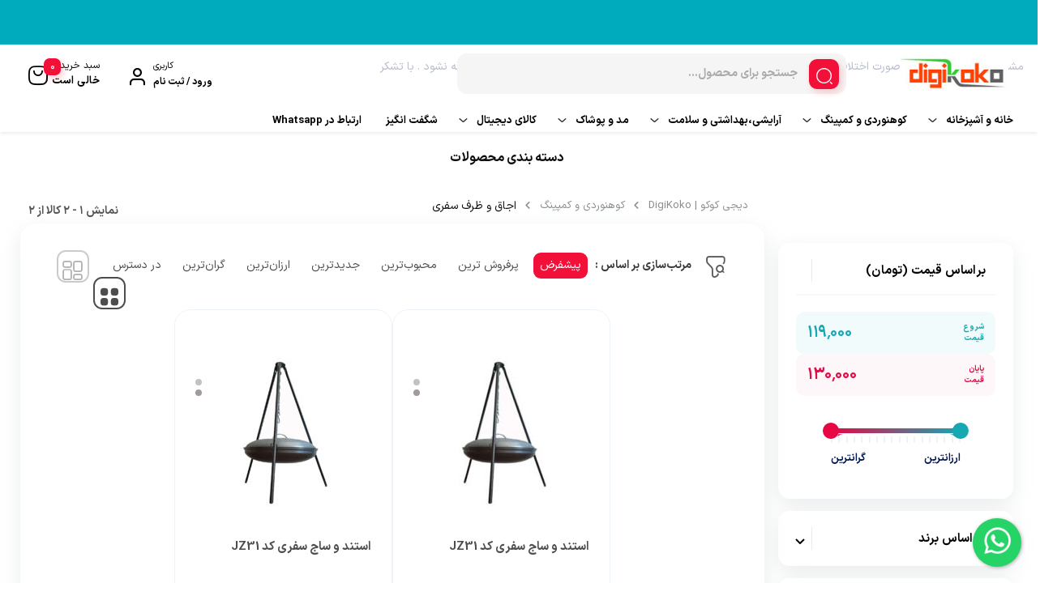

--- FILE ---
content_type: text/html; charset=UTF-8
request_url: https://digikoko.com/product-category/camping/stove-and-travel-container/
body_size: 34186
content:
<!doctype html>
<html dir="rtl" lang="fa-IR" prefix="og: https://ogp.me/ns#">

<head>
  <meta charset="UTF-8">
  <meta name="viewport" content="width=device-width, initial-scale=1.0, maximum-scale=1.0, user-scalable=no" />

  <link rel="profile" href="http://gmpg.org/xfn/11">
    <link rel="shortcut icon" href="https://digikoko.com/wp-content/uploads/favicon-2.png" />
  <link rel="apple-touch-icon" href="https://digikoko.com/wp-content/uploads/favicon-2.png">
  <meta name="msapplication-TileColor" content="#ff6600">
  <meta name="msapplication-TileImage" content="https://digikoko.com/wp-content/uploads/favicon-2.png">
  
<!-- بهینه سازی موتور جستجو توسط رنک مث پرو - https://rankmath.com/ -->
<title>اجاق و ظرف سفری | بهترین قیمت اجاق و ظرف سفری</title>
<meta name="robots" content="follow, index, max-snippet:-1, max-video-preview:-1, max-image-preview:large"/>
<link rel="canonical" href="https://digikoko.com/product-category/camping/stove-and-travel-container/" />
<meta property="og:locale" content="fa_IR" />
<meta property="og:type" content="article" />
<meta property="og:title" content="اجاق و ظرف سفری | بهترین قیمت اجاق و ظرف سفری" />
<meta property="og:url" content="https://digikoko.com/product-category/camping/stove-and-travel-container/" />
<meta property="og:site_name" content="دیجی کوکو | DigiKoko" />
<meta property="og:image" content="https://digikoko.com/wp-content/uploads/digikoko300-1.jpg" />
<meta property="og:image:secure_url" content="https://digikoko.com/wp-content/uploads/digikoko300-1.jpg" />
<meta property="og:image:width" content="300" />
<meta property="og:image:height" content="300" />
<meta property="og:image:type" content="image/jpeg" />
<meta name="twitter:card" content="summary_large_image" />
<meta name="twitter:title" content="اجاق و ظرف سفری | بهترین قیمت اجاق و ظرف سفری" />
<meta name="twitter:image" content="https://digikoko.com/wp-content/uploads/digikoko300-1.jpg" />
<meta name="twitter:label1" content="محصولات" />
<meta name="twitter:data1" content="2" />
<!-- /افزونه سئو وردپرس رنک مث -->

<link rel="alternate" type="application/rss+xml" title="دیجی کوکو | DigiKoko &raquo; خوراک" href="https://digikoko.com/feed/" />
<link rel="alternate" type="application/rss+xml" title="دیجی کوکو | DigiKoko &raquo; خوراک دیدگاه‌ها" href="https://digikoko.com/comments/feed/" />
<link rel="alternate" type="application/rss+xml" title="خوراک دیجی کوکو | DigiKoko &raquo; اجاق و ظرف سفری دسته" href="https://digikoko.com/product-category/camping/stove-and-travel-container/feed/" />
<style id='wp-img-auto-sizes-contain-inline-css' type='text/css'>
img:is([sizes=auto i],[sizes^="auto," i]){contain-intrinsic-size:3000px 1500px}
/*# sourceURL=wp-img-auto-sizes-contain-inline-css */
</style>
<style id='wp-emoji-styles-inline-css' type='text/css'>

	img.wp-smiley, img.emoji {
		display: inline !important;
		border: none !important;
		box-shadow: none !important;
		height: 1em !important;
		width: 1em !important;
		margin: 0 0.07em !important;
		vertical-align: -0.1em !important;
		background: none !important;
		padding: 0 !important;
	}
/*# sourceURL=wp-emoji-styles-inline-css */
</style>
<link rel='stylesheet' id='wp-block-library-rtl-css' href='https://digikoko.com/wp-includes/css/dist/block-library/style-rtl.min.css?ver=6.9' type='text/css' media='all' />
<style id='classic-theme-styles-inline-css' type='text/css'>
/*! This file is auto-generated */
.wp-block-button__link{color:#fff;background-color:#32373c;border-radius:9999px;box-shadow:none;text-decoration:none;padding:calc(.667em + 2px) calc(1.333em + 2px);font-size:1.125em}.wp-block-file__button{background:#32373c;color:#fff;text-decoration:none}
/*# sourceURL=/wp-includes/css/classic-themes.min.css */
</style>
<style id='global-styles-inline-css' type='text/css'>
:root{--wp--preset--aspect-ratio--square: 1;--wp--preset--aspect-ratio--4-3: 4/3;--wp--preset--aspect-ratio--3-4: 3/4;--wp--preset--aspect-ratio--3-2: 3/2;--wp--preset--aspect-ratio--2-3: 2/3;--wp--preset--aspect-ratio--16-9: 16/9;--wp--preset--aspect-ratio--9-16: 9/16;--wp--preset--color--black: #000000;--wp--preset--color--cyan-bluish-gray: #abb8c3;--wp--preset--color--white: #ffffff;--wp--preset--color--pale-pink: #f78da7;--wp--preset--color--vivid-red: #cf2e2e;--wp--preset--color--luminous-vivid-orange: #ff6900;--wp--preset--color--luminous-vivid-amber: #fcb900;--wp--preset--color--light-green-cyan: #7bdcb5;--wp--preset--color--vivid-green-cyan: #00d084;--wp--preset--color--pale-cyan-blue: #8ed1fc;--wp--preset--color--vivid-cyan-blue: #0693e3;--wp--preset--color--vivid-purple: #9b51e0;--wp--preset--gradient--vivid-cyan-blue-to-vivid-purple: linear-gradient(135deg,rgb(6,147,227) 0%,rgb(155,81,224) 100%);--wp--preset--gradient--light-green-cyan-to-vivid-green-cyan: linear-gradient(135deg,rgb(122,220,180) 0%,rgb(0,208,130) 100%);--wp--preset--gradient--luminous-vivid-amber-to-luminous-vivid-orange: linear-gradient(135deg,rgb(252,185,0) 0%,rgb(255,105,0) 100%);--wp--preset--gradient--luminous-vivid-orange-to-vivid-red: linear-gradient(135deg,rgb(255,105,0) 0%,rgb(207,46,46) 100%);--wp--preset--gradient--very-light-gray-to-cyan-bluish-gray: linear-gradient(135deg,rgb(238,238,238) 0%,rgb(169,184,195) 100%);--wp--preset--gradient--cool-to-warm-spectrum: linear-gradient(135deg,rgb(74,234,220) 0%,rgb(151,120,209) 20%,rgb(207,42,186) 40%,rgb(238,44,130) 60%,rgb(251,105,98) 80%,rgb(254,248,76) 100%);--wp--preset--gradient--blush-light-purple: linear-gradient(135deg,rgb(255,206,236) 0%,rgb(152,150,240) 100%);--wp--preset--gradient--blush-bordeaux: linear-gradient(135deg,rgb(254,205,165) 0%,rgb(254,45,45) 50%,rgb(107,0,62) 100%);--wp--preset--gradient--luminous-dusk: linear-gradient(135deg,rgb(255,203,112) 0%,rgb(199,81,192) 50%,rgb(65,88,208) 100%);--wp--preset--gradient--pale-ocean: linear-gradient(135deg,rgb(255,245,203) 0%,rgb(182,227,212) 50%,rgb(51,167,181) 100%);--wp--preset--gradient--electric-grass: linear-gradient(135deg,rgb(202,248,128) 0%,rgb(113,206,126) 100%);--wp--preset--gradient--midnight: linear-gradient(135deg,rgb(2,3,129) 0%,rgb(40,116,252) 100%);--wp--preset--font-size--small: 13px;--wp--preset--font-size--medium: 20px;--wp--preset--font-size--large: 36px;--wp--preset--font-size--x-large: 42px;--wp--preset--spacing--20: 0.44rem;--wp--preset--spacing--30: 0.67rem;--wp--preset--spacing--40: 1rem;--wp--preset--spacing--50: 1.5rem;--wp--preset--spacing--60: 2.25rem;--wp--preset--spacing--70: 3.38rem;--wp--preset--spacing--80: 5.06rem;--wp--preset--shadow--natural: 6px 6px 9px rgba(0, 0, 0, 0.2);--wp--preset--shadow--deep: 12px 12px 50px rgba(0, 0, 0, 0.4);--wp--preset--shadow--sharp: 6px 6px 0px rgba(0, 0, 0, 0.2);--wp--preset--shadow--outlined: 6px 6px 0px -3px rgb(255, 255, 255), 6px 6px rgb(0, 0, 0);--wp--preset--shadow--crisp: 6px 6px 0px rgb(0, 0, 0);}:where(.is-layout-flex){gap: 0.5em;}:where(.is-layout-grid){gap: 0.5em;}body .is-layout-flex{display: flex;}.is-layout-flex{flex-wrap: wrap;align-items: center;}.is-layout-flex > :is(*, div){margin: 0;}body .is-layout-grid{display: grid;}.is-layout-grid > :is(*, div){margin: 0;}:where(.wp-block-columns.is-layout-flex){gap: 2em;}:where(.wp-block-columns.is-layout-grid){gap: 2em;}:where(.wp-block-post-template.is-layout-flex){gap: 1.25em;}:where(.wp-block-post-template.is-layout-grid){gap: 1.25em;}.has-black-color{color: var(--wp--preset--color--black) !important;}.has-cyan-bluish-gray-color{color: var(--wp--preset--color--cyan-bluish-gray) !important;}.has-white-color{color: var(--wp--preset--color--white) !important;}.has-pale-pink-color{color: var(--wp--preset--color--pale-pink) !important;}.has-vivid-red-color{color: var(--wp--preset--color--vivid-red) !important;}.has-luminous-vivid-orange-color{color: var(--wp--preset--color--luminous-vivid-orange) !important;}.has-luminous-vivid-amber-color{color: var(--wp--preset--color--luminous-vivid-amber) !important;}.has-light-green-cyan-color{color: var(--wp--preset--color--light-green-cyan) !important;}.has-vivid-green-cyan-color{color: var(--wp--preset--color--vivid-green-cyan) !important;}.has-pale-cyan-blue-color{color: var(--wp--preset--color--pale-cyan-blue) !important;}.has-vivid-cyan-blue-color{color: var(--wp--preset--color--vivid-cyan-blue) !important;}.has-vivid-purple-color{color: var(--wp--preset--color--vivid-purple) !important;}.has-black-background-color{background-color: var(--wp--preset--color--black) !important;}.has-cyan-bluish-gray-background-color{background-color: var(--wp--preset--color--cyan-bluish-gray) !important;}.has-white-background-color{background-color: var(--wp--preset--color--white) !important;}.has-pale-pink-background-color{background-color: var(--wp--preset--color--pale-pink) !important;}.has-vivid-red-background-color{background-color: var(--wp--preset--color--vivid-red) !important;}.has-luminous-vivid-orange-background-color{background-color: var(--wp--preset--color--luminous-vivid-orange) !important;}.has-luminous-vivid-amber-background-color{background-color: var(--wp--preset--color--luminous-vivid-amber) !important;}.has-light-green-cyan-background-color{background-color: var(--wp--preset--color--light-green-cyan) !important;}.has-vivid-green-cyan-background-color{background-color: var(--wp--preset--color--vivid-green-cyan) !important;}.has-pale-cyan-blue-background-color{background-color: var(--wp--preset--color--pale-cyan-blue) !important;}.has-vivid-cyan-blue-background-color{background-color: var(--wp--preset--color--vivid-cyan-blue) !important;}.has-vivid-purple-background-color{background-color: var(--wp--preset--color--vivid-purple) !important;}.has-black-border-color{border-color: var(--wp--preset--color--black) !important;}.has-cyan-bluish-gray-border-color{border-color: var(--wp--preset--color--cyan-bluish-gray) !important;}.has-white-border-color{border-color: var(--wp--preset--color--white) !important;}.has-pale-pink-border-color{border-color: var(--wp--preset--color--pale-pink) !important;}.has-vivid-red-border-color{border-color: var(--wp--preset--color--vivid-red) !important;}.has-luminous-vivid-orange-border-color{border-color: var(--wp--preset--color--luminous-vivid-orange) !important;}.has-luminous-vivid-amber-border-color{border-color: var(--wp--preset--color--luminous-vivid-amber) !important;}.has-light-green-cyan-border-color{border-color: var(--wp--preset--color--light-green-cyan) !important;}.has-vivid-green-cyan-border-color{border-color: var(--wp--preset--color--vivid-green-cyan) !important;}.has-pale-cyan-blue-border-color{border-color: var(--wp--preset--color--pale-cyan-blue) !important;}.has-vivid-cyan-blue-border-color{border-color: var(--wp--preset--color--vivid-cyan-blue) !important;}.has-vivid-purple-border-color{border-color: var(--wp--preset--color--vivid-purple) !important;}.has-vivid-cyan-blue-to-vivid-purple-gradient-background{background: var(--wp--preset--gradient--vivid-cyan-blue-to-vivid-purple) !important;}.has-light-green-cyan-to-vivid-green-cyan-gradient-background{background: var(--wp--preset--gradient--light-green-cyan-to-vivid-green-cyan) !important;}.has-luminous-vivid-amber-to-luminous-vivid-orange-gradient-background{background: var(--wp--preset--gradient--luminous-vivid-amber-to-luminous-vivid-orange) !important;}.has-luminous-vivid-orange-to-vivid-red-gradient-background{background: var(--wp--preset--gradient--luminous-vivid-orange-to-vivid-red) !important;}.has-very-light-gray-to-cyan-bluish-gray-gradient-background{background: var(--wp--preset--gradient--very-light-gray-to-cyan-bluish-gray) !important;}.has-cool-to-warm-spectrum-gradient-background{background: var(--wp--preset--gradient--cool-to-warm-spectrum) !important;}.has-blush-light-purple-gradient-background{background: var(--wp--preset--gradient--blush-light-purple) !important;}.has-blush-bordeaux-gradient-background{background: var(--wp--preset--gradient--blush-bordeaux) !important;}.has-luminous-dusk-gradient-background{background: var(--wp--preset--gradient--luminous-dusk) !important;}.has-pale-ocean-gradient-background{background: var(--wp--preset--gradient--pale-ocean) !important;}.has-electric-grass-gradient-background{background: var(--wp--preset--gradient--electric-grass) !important;}.has-midnight-gradient-background{background: var(--wp--preset--gradient--midnight) !important;}.has-small-font-size{font-size: var(--wp--preset--font-size--small) !important;}.has-medium-font-size{font-size: var(--wp--preset--font-size--medium) !important;}.has-large-font-size{font-size: var(--wp--preset--font-size--large) !important;}.has-x-large-font-size{font-size: var(--wp--preset--font-size--x-large) !important;}
:where(.wp-block-post-template.is-layout-flex){gap: 1.25em;}:where(.wp-block-post-template.is-layout-grid){gap: 1.25em;}
:where(.wp-block-term-template.is-layout-flex){gap: 1.25em;}:where(.wp-block-term-template.is-layout-grid){gap: 1.25em;}
:where(.wp-block-columns.is-layout-flex){gap: 2em;}:where(.wp-block-columns.is-layout-grid){gap: 2em;}
:root :where(.wp-block-pullquote){font-size: 1.5em;line-height: 1.6;}
/*# sourceURL=global-styles-inline-css */
</style>
<link data-minify="1" rel='stylesheet' id='woocommerce-layout-rtl-css' href='https://digikoko.com/wp-content/cache/min/1/wp-content/plugins/woocommerce/assets/css/woocommerce-layout-rtl.css?ver=1770038478' type='text/css' media='all' />
<link data-minify="1" rel='stylesheet' id='woocommerce-smallscreen-rtl-css' href='https://digikoko.com/wp-content/cache/min/1/wp-content/plugins/woocommerce/assets/css/woocommerce-smallscreen-rtl.css?ver=1770038478' type='text/css' media='only screen and (max-width: 768px)' />
<link data-minify="1" rel='stylesheet' id='woocommerce-general-rtl-css' href='https://digikoko.com/wp-content/cache/min/1/wp-content/plugins/woocommerce/assets/css/woocommerce-rtl.css?ver=1770038478' type='text/css' media='all' />
<style id='woocommerce-inline-inline-css' type='text/css'>
.woocommerce form .form-row .required { visibility: visible; }
/*# sourceURL=woocommerce-inline-inline-css */
</style>
<link data-minify="1" rel='stylesheet' id='swatches-and-photos-css' href='https://digikoko.com/wp-content/cache/min/1/wp-content/plugins/swatches/assets/css/swatches-and-photos.css?ver=1770038478' type='text/css' media='all' />
<link rel='stylesheet' id='dgwt-wcas-style-css' href='https://digikoko.com/wp-content/plugins/ajax-search-for-woocommerce/assets/css/style.min.css?ver=1.32.1' type='text/css' media='all' />
<link data-minify="1" rel='stylesheet' id='bakala-style-css' href='https://digikoko.com/wp-content/cache/min/1/wp-content/themes/bakala/style.css?ver=1770038478' type='text/css' media='all' />
<link rel='stylesheet' id='bootstrap-css' href='https://digikoko.com/wp-content/themes/bakala/assets/css/bootstrap.min.css?ver=5.2.1' type='text/css' media='all' />
<link data-minify="1" rel='stylesheet' id='bakala-mt-css' href='https://digikoko.com/wp-content/cache/min/1/wp-content/themes/bakala/assets/css/mt.css?ver=1770038478' type='text/css' media='all' />
<link data-minify="1" rel='stylesheet' id='bakala-main-theme-css' href='https://digikoko.com/wp-content/cache/min/1/wp-content/themes/bakala/assets/css/plus.min.css?ver=1770038479' type='text/css' media='all' />
<style id='bakala-main-theme-inline-css' type='text/css'>

    @-webkit-keyframes pulsex {
        0%{-webkit-box-shadow:0 0 0 0 #0e6973;}
        70%{-webkit-box-shadow:0 0 0 10px transparent;}
        100%{-webkit-box-shadow:0 0 0 0 transparent;}
    }
    @keyframes pulsex {
        0%{-moz-box-shadow:0 0 0 0 #0e6973;box-shadow:0 0 0 0 #0e6973;}
        70%{-moz-box-shadow:0 0 0 10px transparent;box-shadow:0 0 0 10px transparent;}
        100%{-moz-box-shadow:0 0 0 0 transparent;box-shadow:0 0 0 0 transparent;}
    }
    @-webkit-keyframes pulse {
        0%{-webkit-box-shadow:0 0 0 0 #f20f38;}
        70%{-webkit-box-shadow:0 0 0 10px transparent;}
        100%{-webkit-box-shadow:0 0 0 0 transparent;}
    }
    @keyframes pulse {
        0%{-moz-box-shadow:0 0 0 0 #f20f38;box-shadow:0 0 0 0 #f20f38;}
        70%{-moz-box-shadow:0 0 0 10px transparent;box-shadow:0 0 0 10px transparent;}
        100%{-moz-box-shadow:0 0 0 0 transparent;box-shadow:0 0 0 0 transparent;}
    }
    @-webkit-keyframes pulsei {
        0%{-webkit-box-shadow:0 0 0 0 #f20f38}
        70%{-webkit-box-shadow:0 0 0 10px transparent}
        100%{-webkit-box-shadow:0 0 0 0 transparent}
    }
    @keyframes pulsei {
        0%{-moz-box-shadow:0 0 0 0 #f20f38;box-shadow:0 0 0 0 #f20f38}
        70%{-moz-box-shadow:0 0 0 10px transparent;box-shadow:0 0 0 10px transparent}
        100%{-moz-box-shadow:0 0 0 0 transparent;box-shadow:0 0 0 0 transparent}
    }
    
        :root {
            --accent_color1:#0e6973;
            --accent_color2:#f20f38;
            --accent_gradient_from:#5C677D;
            --accent_gradient_to:#42444F;
            --darkmode_background:#262626;
            --darkmode_text:#FFFFFF;
        }
    .footerinfobar {}.white_catbody {}.tbar-background {background-color:#00ABBD;color:#B7BCCC;}#bakala-preload {
            position: fixed;
            z-index: 99999;
            top: 0;
            left: 0;
            height: 100%;
            width: 100%;
            background: #FFFFFF;
            overflow: hidden;
            display: flex;
            align-items: center;
            justify-content: center;
        }
        #bakala-preload-logo img {
            width: 250px;
        }
        #bakala-preload-gif img {
            width: 250px;
        }
        #bakala-preload-logo {
            margin-bottom: 20px;
        }
        .bakala-preload-wrap {
            display: flex;
            flex-direction: column;
            align-items: center;
        }
        
            .lds-ellipsis,
            .lds-ellipsis div {
              box-sizing: border-box;
            }
            .lds-ellipsis {
              display: flex;
              justify-content: center;
              position: relative;
              width: 80px;
              height: 80px;
            }
            .lds-ellipsis div {
              position: absolute;
              top: 33.33333px;
              width: 13.33333px;
              height: 13.33333px;
              border-radius: 50%;
              background: #000000;
              animation-timing-function: cubic-bezier(0, 1, 1, 0);
            }
            .lds-ellipsis div:nth-child(1) {
              left: 8px;
              animation: lds-ellipsis1 0.6s infinite;
            }
            .lds-ellipsis div:nth-child(2) {
              left: 8px;
              animation: lds-ellipsis2 0.6s infinite;
            }
            .lds-ellipsis div:nth-child(3) {
              left: 32px;
              animation: lds-ellipsis2 0.6s infinite;
            }
            .lds-ellipsis div:nth-child(4) {
              left: 56px;
              animation: lds-ellipsis3 0.6s infinite;
            }
            @keyframes lds-ellipsis1 {
              0% {
                transform: scale(0);
              }
              100% {
                transform: scale(1);
              }
            }
            @keyframes lds-ellipsis3 {
              0% {
                transform: scale(1);
              }
              100% {
                transform: scale(0);
              }
            }
            @keyframes lds-ellipsis2 {
              0% {
                transform: translate(0, 0);
              }
              100% {
                transform: translate(24px, 0);
              }
            }
            
            .elementor-section.elementor-section-boxed>.elementor-container{max-width:1440px !important}
        
            .bakala-float-call{
                right:20px;
                bottom:20px;
            }
            .bakala-float-call-btn{
                right:0;
            }
            .bakala-messangers-block{
                right:0;
            }
        
            .bakala-whatsapp-chat-btn{
                right:20px;
                bottom:20px;
            }
        
        .products-box .product-category{display:none!important}
        
        [class*=' eicon-'], [class^=eicon]{font-family: eicons !important}
        .short-description .innerContent::after {
            background-image: url(https://digikoko.com/wp-content/themes/bakala/vendor/files/pen-paper.png) !important;
            background-size: contain !important;
        }
    .woocommerce-cart-form__cart-item.cart_item.bakala_gift_prodcut{
        background:rgba(242 , 15 , 56 , 0.8);
    }
    .bakala_ai_comment,.ai-comments, .cart-box .cart-items-count,.woocommerce div.product .product-info-box .button.external-product-btn, .swal2-styled.swal2-confirm, .bakala_reading_time i::before, .post .post-meta i.icon-clock-icon:before, .bakala_must_login_comment a.bakala_lr_btn:before, .bakala_must_login_comment .bakala_lr_btn.popup:before,.product-info-box .seller-info .header-section:before,.purchase_records_modal_show::before,.dgwt-wcas-sf-wrapp::before,.woocommerce div.product .woocommerce-tabs ul.tabs li.reviews_tab a::before,.woocommerce div.product .woocommerce-tabs ul.tabs li.ask_tab a::before,.woocommerce div.product .woocommerce-tabs ul.tabs li.additional_information_tab a::before,.woocommerce div.product .woocommerce-tabs ul.tabs li.desc_tab a::before,.icon-stock-notice::before, .vendor-warranty::before, .short_tab_title::before,.product-info-box .leadTime-info i.icon::before, span.bakala-sizes-product-size-chart-button::before, a.c-navi-list__basket-submit, .dk-button-container.small button,#feedback_submit, .form-submit input#submit, li#tab-title-reviews a:after, li#tab-title-ask a:after, .product_bar, .product-info-box .dk-button-discount,.woocommerce div.product .bakala_product_float_box .product-info-box .button, .bakala_add_onMoreShow, .btn.product-dle-btn, .woocommerce div.product form.cart .button.dk-button, a.bk-factor-button, a.back_to_home.btn, .woocommerce #payment #place_order, .woocommerce-page #payment #place_order,#sms-newsletter button,.bk_purchasing-process--navigation-item--current .bk_purchasing-process--navigation-item-icon,.profile-section__more a i.fa.fa-chevron-left:before, .woocommerce-address-fields .woocommerce-Button.button, .woocommerce-MyAccount-content .order-status i.fa-chevron-left:before, span.edit-info, .woocommerce-MyAccount-content .active .order-count, li.woocommerce-MyAccount-navigation-link.is-active:before,.wishlist-item .btn.btn-blue.woocommerce-Button.button,.elementor-widget-posts_carousel a.boxmore:after, .elementor-widget-container .section-products-carousel header .boxmore a:after, .bk_purchasing-process--navigation-item--current .bk_purchasing-process--navigation-item-icon, .rememberpassword .dk-button-container .dk-button.blue, #login-register .input-box.lr_btn_wrap button:not(#edit-phone-number), .elementor .sale-perc,.bakala_add_to_cart_button, .return-to-shop .button.wc-backward, .ar-spender, body.woocommerce-cart .post-title .next-shopping.active .count, body.woocommerce-cart .post-title .cart.active .count, .ar-order, a.checkout-button.button.wc-forward, footer.bk_carousel_modern_footer .add_to_cart_btn, a.button.product_type_external, a.button.product_type_simple, .products-box .loop-add-to-cart .button.product_type_simple.add_to_cart_button.ajax_add_to_cart, .bakala-select-options, button.back-to-product, .loop-saving-percentage, .bakala-icon.icon-arr-circle, .bk_carousel_modern_price_off b, .section-products-carousel .sale-perc, .bakala-best-sellers-head-section-more svg g path, .bakala_recent_visits_style2_showmore svg g path, .bakala_recent_visits_style2_item_showmore svg, .bakala-best-sellers-head-section-more i{
        box-shadow: 3px 4px 9px 0 rgba(242 , 15 , 56 , .2)!important;
    }
    .bakala_ai_comment:hover,.ai-comments:hover, .woocommerce div.product .product-info-box .button.external-product-btn:hover, swal2-styled.swal2-confirm:hover, a.c-navi-list__basket-submit:hover, .dk-button-container.small button:hover,#feedback_submit:hover, .form-submit input#submit:hover, .woocommerce div.product .bakala_product_float_box .product-info-box .button:hover, .bakala_add_onMoreShow:hover, .btn.product-dle-btn:hover, .woocommerce div.product form.cart .button.dk-button:hover, a.bk-factor-button:hover, a.back_to_home.btn:hover,.woocommerce #payment #place_order:hover, .woocommerce-page #payment #place_order:hover,#sms-newsletter button:hover,.profile-section__more a i.fa.fa-chevron-left:hover:before, .woocommerce-address-fields .woocommerce-Button.button:hover, .woocommerce-MyAccount-content .order-status i.fa-chevron-left:hover:before, span.edit-info:hover, li.woocommerce-MyAccount-navigation-link.is-active:hover:before, .wishlist-item .btn.btn-blue.woocommerce-Button.button:hover, .rememberpassword .dk-button-container .dk-button.blue:hover, #login-register .input-box.lr_btn_wrap button:not(#edit-phone-number):hover, .section-products-carousel .button.product_type_external:hover, .bakala-icon.icon-arr-circle:hover, .bakala_recent_visits_style2_item_showmore svg:hover, .bakala_recent_visits_style2 .bakala-icon.icon-arr-circle:hover, footer.bk_carousel_modern_footer .add_to_cart_btn:hover, .section-products-carousel a.button.product_type_simple:hover, .ar-order:hover, .loop-add-to-cart .button.product_type_simple.add_to_cart_button.ajax_add_to_cart:hover ,.bakala_add_to_cart_button:hover, .return-to-shop .button.wc-backward:hover, .ar-order:hover, a.checkout-button.button.wc-forward:hover, button.tnp-submit:hover, #sms-newsletter button:hover, button.tnp-submit:hover {
    box-shadow: 3px 4px 9px 0 rgba(242 , 15 , 56 , .5)!important;
    transition: box-shadow .5s cubic-bezier(.4, 0, 1, 1), transform .5s cubic-bezier(.4, 0, 1, 1)!important;
        }
    
        .bakala-update-price::before{
            background: #81D742 !important;
        }
        #modal-product-gallery .modal-content{overflow-y:hidden;background:#000}#modal-product-gallery .modal-dialog{width:100%;height:100%!important;top:0!important;bottom:0;left:0;right:0;transform:unset!important;margin:0!important;max-width:100%!important}#modal-product-gallery .modal-content{max-height:100%!important;border-radius:0!important;height:100%;padding:40px}#modal-product-gallery .btn-close{position:absolute;top:48px;left:50px;margin:0!important;background:unset!important;opacity:1!important}#modal-product-gallery .btn-close:after{content:"\E15f";font-family:bakala;color:#ff000085;font-size:40px}#modal-product-gallery .modal-body{overflow-y:auto;height:auto!important;overflow:hidden;margin-top:-20px}.remodal-gallery-content{flex-direction:column;align-items:center;justify-content:center;padding-right:0;padding-left:0;height:100%!important}.remodal-gallery-main-img{height:auto!important;width:calc(100vh - 230px);max-width:75vw}.remodal-gallery-thumbs-container{width:100%;max-height:unset!important;margin:0!important}.remodal-gallery-thumbs{flex-wrap:nowrap!important;justify-content:center;margin-bottom:0!important;position:absolute;bottom:0;left:0;right:0}.remodal-gallery-thumb img{object-fit:cover!important;width:100%!important;min-height:100%!important;min-width:100%!important}ul#gallery_tab{justify-content:center;border:1px solid hsla(0,0%,100%,.25)!important;display:inline-flex;border-radius:14px}.remodal-gallery-main-img img{max-height:100%!important;max-width:100%!important;object-fit:contain!important;position:unset!important;min-width:unset!important}#gallery-buyers-tab-pane .remodal-gallery-thumb img{height:auto!important;width:100%!important;aspect-ratio:unset!important;max-height:unset!important}#gallery-buyers-tab-pane .remodal-gallery-thumb{height:100%!important;width:auto!important}.product-info-box .leadTime-info .header-section i.icon::before {
    top: -4px;
}				
.lofslidervoc .wc-descrip {
  width: 30%;
  margin-right: 250px;
}

    
/*# sourceURL=bakala-main-theme-inline-css */
</style>
<link rel='stylesheet' id='nouislider-css' href='https://digikoko.com/wp-content/themes/bakala/assets/css/nouislider.min.css?ver=6.9' type='text/css' media='all' />
<link data-minify="1" rel='stylesheet' id='slick.css-css' href='https://digikoko.com/wp-content/cache/min/1/wp-content/themes/bakala/assets/css/slick.css?ver=1770038479' type='text/css' media='all' />
<link data-minify="1" rel='stylesheet' id='slick.theme-css' href='https://digikoko.com/wp-content/cache/min/1/wp-content/themes/bakala/assets/css/slick-theme.css?ver=1770038479' type='text/css' media='all' />
<link data-minify="1" rel='stylesheet' id='select2-css' href='https://digikoko.com/wp-content/cache/min/1/wp-content/plugins/woocommerce/assets/css/select2.css?ver=1770038479' type='text/css' media='all' />
<link data-minify="1" rel='stylesheet' id='all.css-css' href='https://digikoko.com/wp-content/cache/min/1/wp-content/themes/bakala/assets/css/all.min.css?ver=1770038479' type='text/css' media='all' />
<link rel='stylesheet' id='sweetalert-css' href='https://digikoko.com/wp-content/themes/bakala/assets/css/sweetalert2.min.css?ver=6.9' type='text/css' media='all' />
<link rel='stylesheet' id='persian-datepicker-css' href='https://digikoko.com/wp-content/themes/bakala/assets/css/jalalidatepicker.min.css?ver=1.0.0' type='text/css' media='all' />
<link rel='stylesheet' id='bk-common-style-css' href='https://digikoko.com/wp-content/themes/bakala/static/css/common.min.css' type='text/css' media='all' />
<link data-minify="1" rel='stylesheet' id='jcaa-core-css' href='https://digikoko.com/wp-content/cache/min/1/wp-content/plugins/attributes/assets/css/core.css?ver=1770038479' type='text/css' media='all' />
<link data-minify="1" rel='stylesheet' id='jcaa-basic-css' href='https://digikoko.com/wp-content/cache/min/1/wp-content/plugins/attributes/assets/css/basic.css?ver=1770038479' type='text/css' media='all' />
<link rel='stylesheet' id='pDate-style-css' href='https://digikoko.com/wp-content/plugins/elementor-pro/megatheme/includes/assets/css/persian-datepicker.min.css?ver=6.9' type='text/css' media='all' />
<script type="text/javascript" src="https://digikoko.com/wp-includes/js/jquery/jquery.min.js?ver=3.7.1" id="jquery-core-js"></script>
<script type="text/javascript" src="https://digikoko.com/wp-includes/js/jquery/jquery-migrate.min.js?ver=3.4.1" id="jquery-migrate-js"></script>
<script type="text/javascript" id="jquery-js-after">
/* <![CDATA[ */

					function optimocha_getCookie(name) {
						var v = document.cookie.match("(^|;) ?" + name + "=([^;]*)(;|$)");
						return v ? v[2] : null;
					}

					function optimocha_check_wc_cart_script() {
					var cart_src = "https://digikoko.com/wp-content/plugins/woocommerce/assets/js/frontend/cart-fragments.min.js";
					var script_id = "optimocha_loaded_wc_cart_fragments";

						if( document.getElementById(script_id) !== null ) {
							return false;
						}

						if( optimocha_getCookie("woocommerce_cart_hash") ) {
							var script = document.createElement("script");
							script.id = script_id;
							script.src = cart_src;
							script.async = true;
							document.head.appendChild(script);
						}
					}

					optimocha_check_wc_cart_script();
					document.addEventListener("click", function(){setTimeout(optimocha_check_wc_cart_script,1000);});
					
//# sourceURL=jquery-js-after
/* ]]> */
</script>
<script type="text/javascript" src="https://digikoko.com/wp-content/plugins/woocommerce/assets/js/jquery-blockui/jquery.blockUI.min.js?ver=2.7.0-wc.10.4.3" id="wc-jquery-blockui-js" defer="defer" data-wp-strategy="defer"></script>
<script type="text/javascript" src="https://digikoko.com/wp-content/plugins/woocommerce/assets/js/js-cookie/js.cookie.min.js?ver=2.1.4-wc.10.4.3" id="wc-js-cookie-js" defer="defer" data-wp-strategy="defer"></script>
<script type="text/javascript" id="woocommerce-js-extra">
/* <![CDATA[ */
var woocommerce_params = {"ajax_url":"/wp-admin/admin-ajax.php","wc_ajax_url":"/?wc-ajax=%%endpoint%%","i18n_password_show":"\u0646\u0645\u0627\u06cc\u0634 \u0631\u0645\u0632\u0639\u0628\u0648\u0631","i18n_password_hide":"Hide password"};
//# sourceURL=woocommerce-js-extra
/* ]]> */
</script>
<script type="text/javascript" src="https://digikoko.com/wp-content/plugins/woocommerce/assets/js/frontend/woocommerce.min.js?ver=10.4.3" id="woocommerce-js" defer="defer" data-wp-strategy="defer"></script>
<script type="text/javascript" src="https://digikoko.com/wp-content/themes/bakala/assets/js/slick.min.js?ver=6.9" id="slick.min.js-js"></script>
<script type="text/javascript" src="https://digikoko.com/wp-content/themes/bakala/assets/js/highchart.js?ver=6.0.7" id="highchart-js"></script>
<script type="text/javascript" src="https://digikoko.com/wp-content/themes/bakala/assets/js//flipclock.min.js?ver=6.9" id="jquery-flipclock-js"></script>
<script type="text/javascript" src="https://digikoko.com/wp-content/themes/bakala/assets/js//jquery.countdown.js?ver=6.9" id="jquery-lif-js"></script>
<link rel="https://api.w.org/" href="https://digikoko.com/wp-json/" /><link rel="alternate" title="JSON" type="application/json" href="https://digikoko.com/wp-json/wp/v2/product_cat/3818" /><link rel="EditURI" type="application/rsd+xml" title="RSD" href="https://digikoko.com/xmlrpc.php?rsd" />
		<style>
			.dgwt-wcas-ico-magnifier,.dgwt-wcas-ico-magnifier-handler{max-width:20px}.dgwt-wcas-search-wrapp{max-width:600px}		</style>
		<meta name='csrf-token' content='0ec34c53ad'><meta name="generator" content="Redux 4.5.3" /><link rel="preload" as="font" type="font/woff" crossorigin="anonymous" href="https://digikoko.com/wp-content/themes/bakala/vendor/fonts/bakala-icons.woff" />
<link rel="preload" as="font" type="font/woff2" crossorigin="anonymous" href="https://digikoko.com/wp-content/themes/bakala/vendor/fonts/bakala-icons.woff2" />
	<noscript><style>.woocommerce-product-gallery{ opacity: 1 !important; }</style></noscript>
	<meta name="generator" content="Elementor 3.34.0; features: e_font_icon_svg, additional_custom_breakpoints; settings: css_print_method-external, google_font-enabled, font_display-auto">
		<style type="text/css">

		/**
		 * Dynamic Styles
		 */
		ul.jcaa_attr_variable_select .jcaa_attr_option:hover{
		 	border-color:#333333 !important;
		 }
		
		.jcaa_attr_select .jcaa_attr_option, .jcaa_attr_select .jcaa_attr_option.jcass_attr_disable:hover{
			border: 2px solid #FFFFFF !important;
		}

				.jcaa_attr_select.jcaa_size_small .jcaa_obj_image.jcaa_attr_option, .jcaa_attr_select.jcaa_size_small .jcaa_obj_color.jcaa_attr_option{
			width: 20px;
			height: 20px;
		}

        .upsells.products .jcaa_attr_select.jcaa_size_small .jcaa_obj_image.jcaa_attr_option, .upsells.products .jcaa_attr_select.jcaa_size_small .jcaa_obj_color.jcaa_attr_option{
            width: 20px;
            height: 20px;
        }

		.jcaa_attr_select.jcaa_size_small .jcaa_obj_text.jcaa_attr_option{
			line-height: 20px;
			font-size:10px;
		}
				.jcaa_attr_select.jcaa_size_medium .jcaa_obj_image.jcaa_attr_option, .jcaa_attr_select.jcaa_size_medium .jcaa_obj_color.jcaa_attr_option{
			width: 30px;
			height: 30px;
		}

        .upsells.products .jcaa_attr_select.jcaa_size_medium .jcaa_obj_image.jcaa_attr_option, .upsells.products .jcaa_attr_select.jcaa_size_medium .jcaa_obj_color.jcaa_attr_option{
            width: 30px;
            height: 30px;
        }

		.jcaa_attr_select.jcaa_size_medium .jcaa_obj_text.jcaa_attr_option{
			line-height: 30px;
			font-size:15px;
		}
				.jcaa_attr_select.jcaa_size_large .jcaa_obj_image.jcaa_attr_option, .jcaa_attr_select.jcaa_size_large .jcaa_obj_color.jcaa_attr_option{
			width: 40px;
			height: 40px;
		}

        .upsells.products .jcaa_attr_select.jcaa_size_large .jcaa_obj_image.jcaa_attr_option, .upsells.products .jcaa_attr_select.jcaa_size_large .jcaa_obj_color.jcaa_attr_option{
            width: 40px;
            height: 40px;
        }

		.jcaa_attr_select.jcaa_size_large .jcaa_obj_text.jcaa_attr_option{
			line-height: 40px;
			font-size:20px;
		}
		
		ul.jcaa_attr_select li{
			border: 1px solid #DDDDDD;
		}

		.jcaa_attr_select .jcaa_active_attr{
			border-color: #333333;
		}

		.jcaa_attr_select .jcass_attr_disabled{
			opacity: 0.2;
		}

		
		</style>
					<style>
				.e-con.e-parent:nth-of-type(n+4):not(.e-lazyloaded):not(.e-no-lazyload),
				.e-con.e-parent:nth-of-type(n+4):not(.e-lazyloaded):not(.e-no-lazyload) * {
					background-image: none !important;
				}
				@media screen and (max-height: 1024px) {
					.e-con.e-parent:nth-of-type(n+3):not(.e-lazyloaded):not(.e-no-lazyload),
					.e-con.e-parent:nth-of-type(n+3):not(.e-lazyloaded):not(.e-no-lazyload) * {
						background-image: none !important;
					}
				}
				@media screen and (max-height: 640px) {
					.e-con.e-parent:nth-of-type(n+2):not(.e-lazyloaded):not(.e-no-lazyload),
					.e-con.e-parent:nth-of-type(n+2):not(.e-lazyloaded):not(.e-no-lazyload) * {
						background-image: none !important;
					}
				}
			</style>
			<style id="bakala_options-dynamic-css" title="dynamic-css" class="redux-options-output">.a,body,label,li,p,span,ul,body a,div{font-family:IRANSans;font-style:normal;}.main-menu-div p, .main-menu-div a, .main-menu-div span, .main-menu-div li, .main-menu-div ul, .off-canvas-panel-wrapper_mo ul, .navbar-primary .promotion-badge ul li a,
                .off-canvas-panel-wrapper_mo li, .off-canvas-panel-wrapper_mo span, .off-canvas-panel-wrapper_mo a,.bk_menu.bk_new_menu .bakala > ul > li > span.title a,.bk_cart_text,.bk_account_text,.bk_menu_text{font-family:IRANSans;font-weight:normal;font-style:normal;}</style><noscript><style id="rocket-lazyload-nojs-css">.rll-youtube-player, [data-lazy-src]{display:none !important;}</style></noscript><meta name="generator" content="WP Rocket 3.20.2" data-wpr-features="wpr_lazyload_images wpr_image_dimensions wpr_minify_css wpr_desktop" /></head>

<body class="rtl archive tax-product_cat term-stove-and-travel-container term-3818 wp-theme-bakala theme-bakala woocommerce woocommerce-page woocommerce-no-js bakala_enable_popup_add_to_cart skeleton_loader_disable main-color force_login_inactive elementor-default elementor-kit-26995">
              <div data-rocket-location-hash="2c8060cc7dbc66d105d10e6a39c67d95" class="modal fade bakala_login_style_one" id="bakala_login" tabindex="-1" style="display: none;">
          <div data-rocket-location-hash="7d859540f583a67e84a6cf547ea0f2cb" class="modal-dialog">
            <div data-rocket-location-hash="951856d81f97d8d18725c1ec278a4451" class="modal-content">
              <div class="auth-modal">
                <div class="auth-modal-side"
                  >
                  <div class="bs-logo"><img src="" alt=""></div>
                </div>
                <div class="auth-modal-content">

                  <div class="auth-modal-content-container">
                    
                    <!---->
                    <div class="auth-modal-template">
                                              <!-- Begin # Login Form -->
                        <form id="login" action="login" method="post">
                          <div class="modal-body">


                            <div class="form-group clearfix">
                              <a class="c-ui-input c-ui-input--account-username"></a>
                              <label for="p-username"
                                style="width:100%">نام کاربری</label>

                              <input name="username" type="text" id="p-username" tabindex="1"
                                class="en" placeholder="Username">
                            </div>

                            <div class="form-group clearfix">
                              <label for="p-password">رمزعبور</label>
                              <a class="forget"
                                href="https://digikoko.com/my-account/lost-password/">رمزعبور را فراموش کرده ام</a>
                              <a class="c-ui-input c-ui-input--account-pass"></a>
                              <input name="password" type="password" id="p-password"
                                tabindex="2" class="en" placeholder="Password">
                              <span class="fa fa-fw fa-eye field-icon toggle-password"></span>
                            </div>

                            <div class="form-group clearfix">
                              <div class="ckeckbox-control">
                                <input name="rememberme" type="checkbox" id="p-rememberme"
                                  class="rememberme" tabindex="3">
                                <label for="p-rememberme">مرا به خاطر بسپار</label>
                              </div>
                            </div>

                            <div class="login-msg"></div>

                            <div class="form-group clearfix" style="margin-bottom:50px;">
                              <div class="bakala-button-container hasIcon large full">
                                <button type="submit" name="submit" id="wp-submit">
                                  <span class="bakala-button blue">
                                    <i class="bakala-button-icon bakala-button-icon-login"></i>
                                    <span class="bakala-button-label clearfix">
                                      ورود به سایت                                    </span>
                                  </span>
                                </button>
                              </div>
                            </div>

                          </div>

                          <div id="login_footerbox" class="footer box">
                            <div class="register">قبلا در سایت ثبت نام نکرده اید؟                              <a id="Register" target="_blank"
                                href="https://digikoko.com/my-account/">ثبت نام در سایت</a>
                            </div>
                          </div>
                          <input type="hidden" id="p-security" name="p-security" value="20deaf4149" /><input type="hidden" name="_wp_http_referer" value="/product-category/camping/stove-and-travel-container/" />                        </form>
                        <!-- End # Login Form -->
                                          </div>
                  </div>
                  <!---->
                </div>
              </div>
            </div>
          </div>
        </div>
    <div data-rocket-location-hash="2489a1c6986b411bfbe1da2a2d7025a1" class="page-content" id="loader" style="display:none;"><img alt="site-logo" class="site-logo" src="">
    <div data-rocket-location-hash="e4b3fde040dcf0b4adfec928d207cc79" class="c-remodal-loader__bullets"><i class="c-remodal-loader__bullet c-remodal-loader__bullet--1"></i><i class="c-remodal-loader__bullet c-remodal-loader__bullet--2"></i><i class="c-remodal-loader__bullet c-remodal-loader__bullet--3"></i><i class="c-remodal-loader__bullet c-remodal-loader__bullet--4"></i></div>
  </div>

  
    <header data-rocket-location-hash="6953c31f8fc8df55620c63815fd7a8c8" class="site-header shadow-sm ">
      <div data-rocket-location-hash="165e1077cdcc4f4f4542d36dd6407294" class="row header">
                  <div data-rocket-location-hash="21712b513846da06ae82987d6c0172cb" class="top-header-banner">
                                          <a href="https://digikoko.com/" target="_blank">
                                <div class="tbar-background tbar-type-link">
                  <div class="tbar-text">
                    <p>&nbsp;</p>
<p data-start="252" data-end="293">مشتری گرامی قبل خرید در صورت اختلاف قیمت زیاد با قیمت متعارف تماس بگیرید و هماهنگ شوید تا بعدا موجب عودت وجه نشود . با تشکر</p>                  </div>
                                  </div>
                                </a>
                                    </div>
        

        <div data-rocket-location-hash="d3bb87aff8669c5e248fa1069c8e6b06" class="container-bakala not-logged-in">
          <div class="align-items-center container-bakala justify-content-between mx-auto px-4 row">
            <div class="align-items-center col-md-7 d-flex">
                            <a class="white-logo header-logo" href="https://digikoko.com/"><img width="160" height="60" src="data:image/svg+xml,%3Csvg%20xmlns='http://www.w3.org/2000/svg'%20viewBox='0%200%20160%2060'%3E%3C/svg%3E" alt="دیجی کوکو | DigiKoko" data-lazy-src="https://digikoko.com/wp-content/uploads/logonew.jpg"><noscript><img width="160" height="60" src="https://digikoko.com/wp-content/uploads/logonew.jpg" alt="دیجی کوکو | DigiKoko"></noscript></a>
                                            <div class="navbar-search w-100">
                  <div  class="dgwt-wcas-search-wrapp dgwt-wcas-no-submit woocommerce dgwt-wcas-style-solaris js-dgwt-wcas-layout-classic dgwt-wcas-layout-classic js-dgwt-wcas-mobile-overlay-enabled">
		<form class="dgwt-wcas-search-form" role="search" action="https://digikoko.com/" method="get">
		<div class="dgwt-wcas-sf-wrapp">
							<svg
					class="dgwt-wcas-ico-magnifier" xmlns="http://www.w3.org/2000/svg"
					xmlns:xlink="http://www.w3.org/1999/xlink" x="0px" y="0px"
					viewBox="0 0 51.539 51.361" xml:space="preserve">
					<path 						d="M51.539,49.356L37.247,35.065c3.273-3.74,5.272-8.623,5.272-13.983c0-11.742-9.518-21.26-21.26-21.26 S0,9.339,0,21.082s9.518,21.26,21.26,21.26c5.361,0,10.244-1.999,13.983-5.272l14.292,14.292L51.539,49.356z M2.835,21.082 c0-10.176,8.249-18.425,18.425-18.425s18.425,8.249,18.425,18.425S31.436,39.507,21.26,39.507S2.835,31.258,2.835,21.082z"/>
				</svg>
							<label class="screen-reader-text"
				for="dgwt-wcas-search-input-1">
				Products search			</label>

			<input
				id="dgwt-wcas-search-input-1"
				type="search"
				class="dgwt-wcas-search-input"
				name="s"
				value=""
				placeholder="جستجو برای محصول..."
				autocomplete="off"
							/>
			<div class="dgwt-wcas-preloader"></div>

			<div class="dgwt-wcas-voice-search"></div>

			
			<input type="hidden" name="post_type" value="product"/>
			<input type="hidden" name="dgwt_wcas" value="1"/>

			
					</div>
	</form>
</div>
                </div>
                          </div>

            <div class="align-items-center col-md-5 d-flex header-icons justify-content-end p-0">
                                            <div class="header-skeleton">
                  <div class="header-skeleton-item" style="width: 134px; height: 50px;"></div>
                  <div class="header-skeleton-divider"></div>
                  <div class="header-skeleton-item" style="width: 70px; height: 50px;"></div>
                </div>
                <div class="bakala_account_cart">
                                      <div class="tbar">

                      <div class="c-header__btn-container">

                                                  <style>
                            a.c-header__btn-user {
                              display: flex;
                              align-items: center;
                              justify-content: center;
                            }

                            a.c-header__btn-user:after {
                              content: unset;
                            }
                          </style>
                          
                                <button type="button" style="background: transparent;border: none;" data-bs-toggle="modal" data-bs-target="#bakala_login" class="bakala_lr_btn popup">
                                  <div class="bakala-header-account">
                                    <div class="bakala-header-account-text">
                                      <small>کاربری</small>
                                      <strong>ورود / ثبت نام</strong>
                                    </div>
                                    <i class="bakala-header-account-icon bakala-icon icon-account"></i>
                                    <i class="bakala-header-account-icon bakala-icon icon-arrow"></i>
                                  </div>
                                </button>
                                                          
                          

                      </div>
                    </div>
                  


                                      <div class="cart-box">
                      <div class="dk-button-container hasIcon">
                        <div class="dk-button green header-cart">
                          <div class="header-cart-text">
                            <small>سبد خرید</small>
                            <strong class="bill"><span class="price">خالی است</span></strong>
                          </div>
                          <div class="header-cart-icon">
                            <i class="dk-button-icon dk-button-icon-cart"></i>
                            <div class="dk-button-label clearfix">
                              <div class="dk-button-labelname">
                                سبد خرید                              </div>
                              <span class="cart-items-count">
                                0                              </span>
                                                          </div>
                          </div>
                        </div>
                      </div>
                      <div class="mini-cart-dropdown bakala_mini_cart" style="display:none">
                        
   <div class="cart-empty-div">
	    		    <div class="c-checkout-empty__icon"></div>
				
			<div class="c-checkout-empty">
				<div class="c-checkout-empty__links">
					<p>می‌توانید برای مشاهده محصولات بیشتر به صفحات زیر بروید					</p>
					<div class="c-checkout-empty__link-urls">
						<a href="https://digikoko.com/my-account/your-wishlist/">علاقه مندی های من</a>
						</a>
					</div>
				</div>
			</div>
			<p class="return-to-shop">
				<a class="button wc-backward" href="https://digikoko.com/shop/">
					بازگشت به فروشگاه				</a>
			</p>

			</div>

                      </div>

                    </div>
                                  </div>
                          </div>
          </div>

        </div>
      </div>

      <div id="navbar-primary" class="row navbar-primary nav-down ">
        <div class="container-bakala main-menu-div">
          <div class="bk_menu bk_vertical_menu level">
    <!--start of style added by danial frd-->
    <style>
        .animationDivInnerNav {
            position: absolute;
            height: 39px;
            top: 0;
            z-index: -1;
            opacity: 0.5;
            background-color: #d9d8d8;
            border-radius: 12px;
            transition: all .5s ease 0s;
        }

        .bg-transparent,
        .bg-transparent:hover {
            background: transparent !important;
        }

        .zIndex-high {
            z-index: 999999999;
        }

        /* Classic dropdown styles */
        .classic-submenu {
            display: none;
            position: absolute;
            background: #fff;
            padding: 10px 0;
            list-style: none;
            min-width: 220px;
            box-shadow: 0 5px 15px rgba(0, 0, 0, 0.1);
            z-index: 1000;
            border-radius: 5px;
            top: 100%;
            right: 0;
        }

        .has-submenu:hover>.classic-submenu {
            display: block;
        }

        /* ensure parent li positions absolute submenu correctly */
        .bk_menu li.has-submenu {
            position: relative;
        }

        .classic-submenu li a {
            padding: 8px 20px;
            display: block;
            white-space: nowrap;
            color: #333;
            transition: all 0.2s ease;
        }

        .classic-submenu li a:hover {
            background-color: #f5f5f5;
            color: #000;
        }

        .classic-submenu .sub-menu {
            display: none;
            position: absolute;
            top: 0;
            right: 100%;
            background: #fff;
            padding: 10px 0;
            list-style: none;
            min-width: 220px;
            box-shadow: 0 5px 15px rgba(0, 0, 0, 0.1);
            border-radius: 5px;
        }

        .classic-submenu li.has-submenu:hover>.sub-menu {
            display: block;
        }

        .classic-submenu li.has-submenu {
            position: relative;
        }

        /* Ensure overlay doesn't block mouse interactions with submenus */
        .bakala-submenu-overlay {
            pointer-events: none;
        }
    </style>
    <!--end of style added by danial frd-->
    <div class="bakala">
                    <ul>
                                    <li class="has-submenu">

                        <span class="title">
                                                        <a href="https://digikoko.com/product-category/home/"  class=""  >
                                خانه و آشپزخانه                            </a>
                        </span>
                        <span class="arrow dashicons dashicons-arrow-down-alt2"></span>
                                                                                                                                                <div class="bakala-tab-menu-items">
                                                                                        <ul class="level">
                                                                                                    <li class="first active">
                                                        <span class="title2">
                                                                                                                        <a href="https://digikoko.com/product-category/home/stove-berner/"  class=""  >
                                                                اجاق گاز صفحه ای                                                            </a>
                                                        </span>
                                                                                                            </li>
                                                                                                    <li class="">
                                                        <span class="title2">
                                                                                                                        <a href="https://digikoko.com/product-category/home/ashpazkhaneh/"  class=""  >
                                                                آشپزخانه                                                            </a>
                                                        </span>
                                                                                                                    <div class="submenu">
                                                                <ul>
                                                                    
                                                                                                                                            <li class="title">
                                                                            <span class="title3">
                                                                                <a href="https://digikoko.com/product-category/home/electric/"  class=""  >
                                                                                    لوازم خانگی برقی                                                                                </a>
                                                                            </span>
                                                                        </li>
                                                                                                                                                                                                                                    <li class="item">
                                                                                    <a href="https://digikoko.com/product-category/home/electric/pokhtopaz-electric/fer/"  class=""  >
                                                                                        فر                                                                                    </a>
                                                                                </li>
                                                                                                                                                            <li class="item">
                                                                                    <a href="https://digikoko.com/product-category/home/electric/pokhtopaz-electric/toster/"  class=""  >
                                                                                        تستر                                                                                    </a>
                                                                                </li>
                                                                                                                                                            <li class="item">
                                                                                    <a href="https://digikoko.com/product-category/home/electric/%d9%84%d9%88%d8%a7%d8%b2%d9%85-%d8%aa%d9%88%da%a9%d8%a7%d8%b1/%d9%87%d9%88%d8%af/"  class=""  >
                                                                                        هود                                                                                    </a>
                                                                                </li>
                                                                                                                                                            <li class="item">
                                                                                    <a href="https://digikoko.com/product-category/home/electric/freezer/"  class=""  >
                                                                                        یخچال فریزر                                                                                    </a>
                                                                                </li>
                                                                                                                                                                                                                                                                                                <li class="title">
                                                                            <span class="title3">
                                                                                <a href="https://digikoko.com/product-category/home/%d8%a7%d8%a8%d8%b2%d8%a7%d8%b1-%d8%ba%db%8c%d8%b1-%d8%a8%d8%b1%d9%82%db%8c/"  class=""  >
                                                                                    ابزار غیر برقی                                                                                </a>
                                                                            </span>
                                                                        </li>
                                                                                                                                                                                                                                    <li class="item">
                                                                                    <a href="https://digikoko.com/product-category/home/roshnaei/%d8%aa%d8%b2%d8%a6%db%8c%d9%86%db%8c/"  class=""  >
                                                                                        تزئینی                                                                                    </a>
                                                                                </li>
                                                                                                                                                            <li class="item">
                                                                                    <a href="https://digikoko.com/product-category/home/roshnaei/"  class=""  >
                                                                                        روشنایی                                                                                    </a>
                                                                                </li>
                                                                                                                                                                                                                                                                                        </ul>
                                                            </div>
                                                                                                            </li>
                                                                                                    <li class="">
                                                        <span class="title2">
                                                                                                                        <a href="https://digikoko.com/product-category/%d8%a7%d8%b3%d8%a8%d8%a7%d8%a8-%d8%a8%d8%a7%d8%b2%db%8c%d8%8c%da%a9%d9%88%d8%af%da%a9-%d9%88-%d9%86%d9%88%d8%b2%d8%a7%d8%af/%d8%ae%d9%88%d8%a7%d8%a8-%da%a9%d9%88%d8%af%da%a9/%d8%b3%d8%b1%d9%88%db%8c%d8%b3-%d8%ae%d9%88%d8%a7%d8%a8-%da%a9%d9%88%d8%af%da%a9-%d9%88-%d9%86%d9%88%d8%b2%d8%a7%d8%af/"  class=""  >
                                                                سرویس خواب کودک و نوزاد                                                            </a>
                                                        </span>
                                                                                                            </li>
                                                                                            </ul>
                                                                                        </div>
                                                                                                                                    <svg width="8" height="5" viewBox="0 0 8 5" fill="none" xmlns="http://www.w3.org/2000/svg">
                                <path d="M7.42844 1.25509L4.88369 3.50214C4.58315 3.76752 4.09138 3.76752 3.79085 3.50214L1.24609 1.25509" stroke="#364775" stroke-miterlimit="10" stroke-linecap="round" stroke-linejoin="round"></path>
                            </svg>
                                            </li>
                                    <li class="has-submenu">

                        <span class="title">
                                                        <a href="https://digikoko.com/product-category/camping/"  class=""  >
                                کوهنوردی و کمپینگ                            </a>
                        </span>
                        <span class="arrow dashicons dashicons-arrow-down-alt2"></span>
                                                                                                                                                <div class="bakala-tab-menu-items">
                                                                                        <ul class="level">
                                                                                                    <li class="first active">
                                                        <span class="title2">
                                                                                                                        <a href="https://digikoko.com/product-category/camping/%da%a9%db%8c%d8%b3%d9%87-%d8%ae%d9%88%d8%a7%d8%a8/"  class=""  >
                                                                کیسه خواب                                                            </a>
                                                        </span>
                                                                                                            </li>
                                                                                                    <li class="">
                                                        <span class="title2">
                                                                                                                        <a href="https://digikoko.com/product-category/camping/zirandaz/"  class=""  >
                                                                زیرانداز                                                            </a>
                                                        </span>
                                                                                                            </li>
                                                                                                    <li class="">
                                                        <span class="title2">
                                                                                                                        <a href="https://digikoko.com/product-category/camping/tajhizat/%da%86%d8%a7%d9%82%d9%88-%d8%b3%d9%81%d8%b1-%d9%88-%d8%a7%d8%a8%d8%b2%d8%a7%d8%b1-%da%86%d9%86%d8%af-%da%a9%d8%a7%d8%b1%d9%87/"  class=""  >
                                                                چاقو سفر و ابزار چند کاره                                                            </a>
                                                        </span>
                                                                                                            </li>
                                                                                                    <li class="">
                                                        <span class="title2">
                                                                                                                        <a href="https://digikoko.com/product-category/sport-travel/bic/"  class=""  >
                                                                دوچرخه ولوازم جانبی                                                            </a>
                                                        </span>
                                                                                                            </li>
                                                                                                    <li class="">
                                                        <span class="title2">
                                                                                                                        <a href="https://digikoko.com/product-category/sport-travel/"  class=""  >
                                                                سفر و ورزش                                                            </a>
                                                        </span>
                                                                                                            </li>
                                                                                                    <li class="">
                                                        <span class="title2">
                                                                                                                        <a href="https://digikoko.com/product-category/home/ashpazkhaneh/%d9%84%d9%88%d8%a7%d8%b2%d9%85-%d9%be%d8%ae%d8%aa-%d9%88-%d9%be%d8%b2/%d9%85%d9%86%d9%82%d9%84-%d9%88-%d8%a8%d8%a7%d8%b1%d8%a8%db%8c%da%a9%db%8c%d9%88-%d9%84%d9%88%d8%a7%d8%b2%d9%85-%d9%be%d8%ae%d8%aa-%d9%88-%d9%be%d8%b2/"  class=""  >
                                                                منقل و باربیکیو                                                            </a>
                                                        </span>
                                                                                                            </li>
                                                                                                    <li class="">
                                                        <span class="title2">
                                                                                                                        <a href="https://digikoko.com/product-category/camping/tabar/"  class=""  >
                                                                تبر                                                            </a>
                                                        </span>
                                                                                                            </li>
                                                                                                    <li class="">
                                                        <span class="title2">
                                                                                                                        <a href="https://digikoko.com/product-category/camping/tajhizat/"  class=""  >
                                                                تجهیزارت جانبی                                                            </a>
                                                        </span>
                                                                                                            </li>
                                                                                            </ul>
                                                                                        </div>
                                                                                                                                    <svg width="8" height="5" viewBox="0 0 8 5" fill="none" xmlns="http://www.w3.org/2000/svg">
                                <path d="M7.42844 1.25509L4.88369 3.50214C4.58315 3.76752 4.09138 3.76752 3.79085 3.50214L1.24609 1.25509" stroke="#364775" stroke-miterlimit="10" stroke-linecap="round" stroke-linejoin="round"></path>
                            </svg>
                                            </li>
                                    <li class="has-submenu">

                        <span class="title">
                                                        <a href="https://digikoko.com/product-category/cosmetics/"  class=""  >
                                آرایشی،بهداشتی و سلامت                            </a>
                        </span>
                        <span class="arrow dashicons dashicons-arrow-down-alt2"></span>
                                                                                                                                                <div class="bakala-tab-menu-items">
                                                                                        <ul class="level">
                                                                                                    <li class="first active">
                                                        <span class="title2">
                                                                                                                        <a href="https://digikoko.com/product-category/cosmetics/health-tools/"  class=""  >
                                                                ابزار سلامت                                                            </a>
                                                        </span>
                                                                                                            </li>
                                                                                                    <li class="">
                                                        <span class="title2">
                                                                                                                        <a href="https://digikoko.com/product-category/cosmetics/cosmetics2/cosmetic-equipment/"  class=""  >
                                                                تجهیزات آرایشی                                                            </a>
                                                        </span>
                                                                                                            </li>
                                                                                            </ul>
                                                                                        </div>
                                                                                                                                    <svg width="8" height="5" viewBox="0 0 8 5" fill="none" xmlns="http://www.w3.org/2000/svg">
                                <path d="M7.42844 1.25509L4.88369 3.50214C4.58315 3.76752 4.09138 3.76752 3.79085 3.50214L1.24609 1.25509" stroke="#364775" stroke-miterlimit="10" stroke-linecap="round" stroke-linejoin="round"></path>
                            </svg>
                                            </li>
                                    <li class="has-submenu">

                        <span class="title">
                                                        <a href="https://digikoko.com/product-category/fashion/"  class=""  >
                                مد و پوشاک                            </a>
                        </span>
                        <span class="arrow dashicons dashicons-arrow-down-alt2"></span>
                                                                                                                                                <div class="bakala-tab-menu-items">
                                                                                        <ul class="level">
                                                                                                    <li class="first active">
                                                        <span class="title2">
                                                                                                                        <a href="https://digikoko.com/product-category/fashion/%d8%b2%d9%86%d8%a7%d9%86%d9%87/%d9%84%d8%a8%d8%a7%d8%b3-%d8%b2%d9%86%d8%a7%d9%86%d9%87/%d9%84%d8%a8%d8%a7%d8%b3-%d8%b2%db%8c%d8%b1-%d8%b2%d9%86%d8%a7%d9%86%d9%87/%d8%b4%d9%88%d8%b1%d8%aa-%d8%b2%d9%86%d8%a7%d9%86%d9%87/"  class=""  >
                                                                شورت زنانه                                                            </a>
                                                        </span>
                                                                                                            </li>
                                                                                            </ul>
                                                                                        </div>
                                                                                                                                    <svg width="8" height="5" viewBox="0 0 8 5" fill="none" xmlns="http://www.w3.org/2000/svg">
                                <path d="M7.42844 1.25509L4.88369 3.50214C4.58315 3.76752 4.09138 3.76752 3.79085 3.50214L1.24609 1.25509" stroke="#364775" stroke-miterlimit="10" stroke-linecap="round" stroke-linejoin="round"></path>
                            </svg>
                                            </li>
                                    <li class="has-submenu">

                        <span class="title">
                                                        <a href="https://digikoko.com/product-category/digital/"  class=""  >
                                کالای دیجیتال                            </a>
                        </span>
                        <span class="arrow dashicons dashicons-arrow-down-alt2"></span>
                                                                                                                                                <div class="bakala-tab-menu-items">
                                                                                        <ul class="level">
                                                                                                    <li class="first active">
                                                        <span class="title2">
                                                                                                                        <a href="https://digikoko.com/product-category/digital/mobileaccsori/"  class=""  >
                                                                لوازم جانبی گوشی موبایل                                                            </a>
                                                        </span>
                                                                                                            </li>
                                                                                            </ul>
                                                                                        </div>
                                                                                                                                    <svg width="8" height="5" viewBox="0 0 8 5" fill="none" xmlns="http://www.w3.org/2000/svg">
                                <path d="M7.42844 1.25509L4.88369 3.50214C4.58315 3.76752 4.09138 3.76752 3.79085 3.50214L1.24609 1.25509" stroke="#364775" stroke-miterlimit="10" stroke-linecap="round" stroke-linejoin="round"></path>
                            </svg>
                                            </li>
                                    <li class="">

                        <span class="title">
                                                        <a href="https://digikoko.com/product-category/wonder/"  class=""  >
                                شگفت انگیز                            </a>
                        </span>
                        <span class="arrow dashicons dashicons-arrow-down-alt2"></span>
                                            </li>
                                    <li class="">

                        <span class="title">
                                                        <a href="https://wa.me/+982191301045"  class=""  >
                                ارتباط در Whatsapp                            </a>
                        </span>
                        <span class="arrow dashicons dashicons-arrow-down-alt2"></span>
                                            </li>
                            </ul>
            </div>
    <!--start script added by danial frd-->
    <script>
        document.addEventListener('DOMContentLoaded', function() {
            const menuContainer = document.querySelector('.bk_menu');
            const overlay = document.querySelector('.bakala-submenu-overlay');
            let hideTimer;

            const hideAll = () => {
                menuContainer.querySelectorAll('.classic-submenu, .bakala-tab-menu-items').forEach(submenu => {
                    submenu.style.display = 'none';
                });
                if (overlay) overlay.style.display = 'none';
            };

            const startHideTimer = () => {
                clearTimeout(hideTimer);
                hideTimer = setTimeout(hideAll, 300);
            };

            const cancelHideTimer = () => {
                clearTimeout(hideTimer);
            };

            // Only attach hover handlers to TOP-LEVEL menu items
            menuContainer.querySelectorAll('.bakala > ul > li.has-submenu').forEach(item => {
                item.addEventListener('mouseenter', (e) => {
                    cancelHideTimer();
                    // Close any other open submenu before opening the current one (top-level only)
                    hideAll();
                    const submenu = item.querySelector(':scope > .classic-submenu, :scope > .bakala-tab-menu-items');
                    if (submenu) {
                        submenu.style.display = 'block';
                        if (overlay) overlay.style.display = 'block';
                    }
                });

                item.addEventListener('mouseleave', startHideTimer);
            });

            // Crucially, also cancel hide timer when mouse enters the submenus themselves
            menuContainer.querySelectorAll('.classic-submenu, .bakala-tab-menu-items').forEach(submenu => {
                submenu.addEventListener('mouseenter', cancelHideTimer);
                submenu.addEventListener('mouseleave', startHideTimer);
            });

            // Overlay no longer captures events (pointer-events: none); no need to handle its mouseenter
        });
    </script>
    <!--end of script added by danial frd-->
    <div class="bakala-submenu-overlay"></div>
</div>



        </div>
              </div>
    </header>
  




    <div data-rocket-location-hash="39ef4905107093ad77b281f51ff488f0" class="bakala-main bakala-main-category" id="bakala-category-3818">
        <div data-rocket-location-hash="7ebf1f68fc01b29700f287223ccf3562" class="container-fluid">
            <div data-rocket-location-hash="0d2dbdadbaa3b17659f03ddb90490e59" class="row bakala-row">
                <div class="bakala-category-title">دسته بندی محصولات</div>
                <div class="col-12 bakala-col-row" id="bakala-col-row-3818">
                                        <a class="field-category" id="field-category-more-3818" href="#">
                        <div class="field-category-title" id="field-category-title-3818">
                            <h5>۱۷+</h5>
                        </div>
                        <div class="field-category-num">
                            <p>دیگر دسته بندی ها</p>
                        </div>
                    </a>
                    <script type="text/javascript">
                        (function ($) {
                            let countCategory = $("#bakala-col-row-3818 a").length;
                            let i;
                            let arrayID = [];
                            let IDWidgetCat = "#3818-ms-bakala-category-";

                            if (countCategory > 8) {
                                for (i = 8; i < countCategory; i++) {
                                    $(IDWidgetCat + i).hide();
                                    arrayID.push(i);
                                    mobile();
                                }

                                $("#field-category-title-3818 h5").text(arrayID.length + "+");

                                $("#field-category-more-3818").on("click", function (e) {
                                    e.preventDefault();
                                    arrayID.forEach(catID);
                                    $(this).toggle();
                                });
                            } else {
                                $("#field-category-more-3818").hide();
                            }

                            function catID(item) {
                                $(IDWidgetCat + item).fadeToggle(1000);
                            }

                            function mobile() {
                                const mql = window.matchMedia('screen and (max-width: 768px)');

                                function checkMedia(mql) {
                                    if (mql.matches) {
                                        $(IDWidgetCat + i).show();
                                        $("#field-category-more-3818").hide();
                                    }
                                }

                                checkMedia(mql);
                                mql.addListener(checkMedia);
                            }


                        })(jQuery)
                    </script>
                </div>
            </div>
        </div>
    </div>
    <div data-rocket-location-hash="874ad6c00e3add6c1c8147e309036aec" id="container"><main data-rocket-location-hash="bab7dedb5f7ec0387baa23f81622b905" id="content" class="container-bakala main-woo-div">    <div data-rocket-location-hash="dce681c89a8ff34902349c20e005f2da" class="shop-page row">
                    <div class="col-md-2 filters-panel">
                <section id="woocommerce_price_filter-7" class="widget woocommerce widget_price_filter"><div class="matrix-widget-title">براساس قیمت (تومان)</div><div class="matrix-widget-content">

<form method="get" action="https://digikoko.com/product-category/camping/stove-and-travel-container/">
    <div class="bakala-archive-filter-body--price">

        <div class="bakala-archive-filter-body--price-labels">

            <input type="hidden" id="bakala-archive-filter-price-min" name="min_price" value="119000">
            <input type="hidden" id="bakala-archive-filter-price-max" name="max_price" value="130000">
            <input type="hidden" name="product_cat" value="stove-and-travel-container">
            <div class="bakala-archive-filter-body--price-labels--min">
                <div class="bakala-archive-filter-body--price-labels--min-title">شروع<br>قیمت</div>
                <div class="bakala-archive-filter-body--price-labels--min-prie">
                    <span>119,000</span>
                    <i class="bakala-icon icon-toman"></i>
                </div>
            </div>

            <div class="bakala-archive-filter-body--price-labels--max">
                <div class="bakala-archive-filter-body--price-labels--max-title">پایان<br>قیمت</div>
                <div class="bakala-archive-filter-body--price-labels--max-prie">
                    <span>130,000</span>
                    <i class="bakala-icon icon-toman"></i>
                </div>
            </div>
        </div>
        <div class="bakala-archive-filter-body--price-slider">
            <div id="range_slider_price"
                data-min="119000"
                data-max="130000"
                data-current-min="119000"
                data-current-max="130000"
                data-step="10">
            </div>
        </div>

        <div class="bakala-archive-filter-body--price-steps">
            <span></span><span></span><span></span><span></span><span></span><span></span><span></span><span></span><span></span><span></span><span></span><span></span><span></span><span></span><span></span><span></span><span></span><span></span>
        </div>

        <div class="bakala-archive-filter-body--price-hint">
            <span>ارزانترین</span>
            <span>گرانترین</span>
        </div>

        <button type="submit" class="button" style="display:none;">صافی</button>

                <div class="clear"></div>
    </div>
</form>


<script type="text/javascript">
    jQuery(document).ready(function($) {

        // Keep reference to the current AJAX request to abort if needed
        let bakalaPriceAjax = null;
        let bakalaPriceDebounce = null;

        function initializePriceSlider() {
            const priceSlider = document.getElementById('range_slider_price');

            if (!priceSlider) {
                return;
            }

            if (priceSlider.noUiSlider) {
                priceSlider.noUiSlider.destroy();
            }

            const minPriceInput = document.getElementById('bakala-archive-filter-price-min');
            const maxPriceInput = document.getElementById('bakala-archive-filter-price-max');
            const minPriceDisplay = document.querySelector('.bakala-archive-filter-body--price-labels--min-prie span');
            const maxPriceDisplay = document.querySelector('.bakala-archive-filter-body--price-labels--max-prie span');

            const min = parseFloat(priceSlider.dataset.min);
            const max = parseFloat(priceSlider.dataset.max);
            const step = parseFloat(priceSlider.dataset.step);

            const urlParams = new URLSearchParams(window.location.search);
            const minPriceFromUrl = urlParams.get('min_price');
            const maxPriceFromUrl = urlParams.get('max_price');

            const currentMin = (minPriceFromUrl && !isNaN(parseFloat(minPriceFromUrl))) ?
                parseFloat(minPriceFromUrl) :
                parseFloat(priceSlider.dataset.currentMin);

            const currentMax = (maxPriceFromUrl && !isNaN(parseFloat(maxPriceFromUrl))) ?
                parseFloat(maxPriceFromUrl) :
                parseFloat(priceSlider.dataset.currentMax);

            noUiSlider.create(priceSlider, {
                start: [currentMin, currentMax],
                connect: true,
                step: step,
                direction: 'rtl',
                range: {
                    'min': min,
                    'max': max
                }
            });

            priceSlider.noUiSlider.on('update', function(values, handle) {
                const value1 = parseInt(values[0]);
                const value2 = parseInt(values[1]);
                minPriceInput.value = value1;
                maxPriceInput.value = value2;
                minPriceDisplay.textContent = value1.toLocaleString('fa-IR');
                maxPriceDisplay.textContent = value2.toLocaleString('fa-IR');
            });

            priceSlider.noUiSlider.on('change', function(values, handle) {
                const form = $(priceSlider).closest('form');
                const formData = form.serialize();

                // Debounce to avoid rapid successive calls
                if (bakalaPriceDebounce) {
                    clearTimeout(bakalaPriceDebounce);
                }

                bakalaPriceDebounce = setTimeout(function() {
                    // Abort previous in-flight request
                    if (bakalaPriceAjax && typeof bakalaPriceAjax.abort === 'function') {
                        try { bakalaPriceAjax.abort(); } catch (e) {}
                    }

                    bakalaPriceAjax = $.ajax({
                        url: 'https://digikoko.com/wp-admin/admin-ajax.php',
                        type: 'GET',
                        data: formData + '&action=bakala_filter_products',
                        cache: false,
                        beforeSend: function() {
                            $('.lr-loader').show()
                        },
                        success: function(response) {
                            $('ul.products').html(response);
                            $('.lr-loader').hide()
                            history.pushState(null, '', '?' + formData);
                        },
                        error: function(xhr, status) {
                            // Ignore abort errors; they're intentional
                            if (status !== 'abort') {
                                console.log('Price filter error:', status);
                            }
                            $('.lr-loader').hide()
                        }
                    });
                }, 200);
            });
        }

        initializePriceSlider();

        $(document).on('ajaxComplete', function() {
            setTimeout(initializePriceSlider, 200);
        });

    });
</script>
<style>
    .bakala-archive-filter-body--price .noUi-handle-lower {
        background: #16A8B3 !important;
    }

    .bakala-archive-filter-body--price .noUi-handle-upper {
        background: #E80645 !important;
        /* position: relative; */
    }

    .bakala-archive-filter-body--price .noUi-connect {
        background: linear-gradient(90deg, #E80645 0%, #16A8B3 100%) !important;
    }

    .bakala-archive-filter-body--price .noUi-handle-lower {
        background: #16A8B3 !important;
    }

    .bakala-archive-filter-body--price .noUi-handle-upper {
        background: #E80645 !important;
        /* position: relative; */
    }





    .bakala-archive-filter-body--price .noUi-horizontal {
        height: 6px !important;
        width: 65%;
        margin: 0 auto;
        background: #f5f5f5;
        border-radius: 4px;
        border: none !important;
        box-shadow: unset !important;
    }

    .bakala-archive-filter-body--price-labels {
        display: flex;
        flex-direction: column;
        width: 100%;
        gap: 6.5px;
        margin-bottom: 40px;
    }

    .bakala-archive-filter-body--price-labels--min {
        display: flex;
        justify-content: space-between;
        align-items: center;
        padding: 11px 14px;
        border-radius: 10px;
        background: rgba(234, 249, 250, 0.60);
    }

    .bakala-archive-filter-body--price-labels--min-title {
        color: #16A8B3;
        font-size: 10px;
        font-weight: 700;
        line-height: 14px;
    }

    .bakala-archive-filter-body--price-labels--min-prie {
        display: flex;
        align-items: center;
    }

    .bakala-archive-filter-body--price-labels--min-prie span {
        color: #16A8B3;
        font-size: 20px;
        font-weight: 800;
        letter-spacing: -0.4px;
    }

    .bakala-archive-filter-body--price-labels--min-prie svg {
        margin-right: 7px;
        width: 14px;
        height: auto;
    }

    .bakala-archive-filter-body--price-labels--min-prie svg path {
        fill: #16A8B3;
    }

    .bakala-archive-filter-body--price-labels--max {
        display: flex;
        justify-content: space-between;
        align-items: center;
        padding: 11px 14px;
        border-radius: 10px;
        background: rgba(253, 242, 245, 0.60);
    }

    .bakala-archive-filter-body--price-labels--max-title {
        color: #E30C47;
        font-size: 10px;
        font-weight: 700;
        line-height: 14px;
    }

    .bakala-archive-filter-body--price-labels--max-prie {
        display: flex;
        align-items: center;
    }

    .bakala-archive-filter-body--price-labels--max-prie span {
        color: #E30C47;
        font-size: 20px;
        font-weight: 800;
        letter-spacing: -0.4px;
    }

    .bakala-archive-filter-body--price-labels--max-prie svg {
        margin-right: 7px;
        width: 14px;
        height: auto;
    }

    .bakala-archive-filter-body--price-labels--max-prie svg path {
        fill: #E30C47;
    }

    .bakala-archive-filter-body--price-steps {
        display: flex;
        justify-content: space-between;
        align-items: center;
        width: 65%;
        margin: 4px auto 10px;
    }

    .bakala-archive-filter-body--price-steps span {
        display: block;
        width: 2px;
        height: 8px;
        background-color: #E9F5F8;
    }

    .bakala-archive-filter-body--price-hint {
        display: flex;
        justify-content: space-between;
        align-items: center;
        width: 65%;
        margin: 0 auto;
    }

    .bakala-archive-filter-body--price-hint span {
        color: #021959;
        font-size: 13px;
        font-weight: 600;
    }


    .noUi-handle {
        border: none;
        border-radius: 20px;
        background: #0650a3;
        -webkit-box-shadow: none;
        box-shadow: none;
    }

    .noUi-horizontal .noUi-handle {
        width: 20px;
        height: 20px;
        cursor: pointer;
        top: -7px;
        left: -10px !important;
    }

    .noUi-handle:after,
    .noUi-handle:before {
        display: none;
    }

    .bakala-archive-filter-body--price .noUi-handle-lower::before {
        content: url("data:image/svg+xml,%3Csvg width='16' height='8' viewBox='0 0 16 8' fill='none' xmlns='http://www.w3.org/2000/svg'%3E%3Cpath d='M8.29297 0.15625C8.29297 0.15625 7.94751 1.07756 5.63672 2.3125C3.32593 3.54744 0.742344 3.52891 0.742344 3.52891H7.13672L8.29297 0.15625Z' fill='%232B97A7'/%3E%3C/svg%3E") !important;
        position: absolute;
        top: 0;
        left: -7px;
        display: block !important;
        background: unset !important;
        width: unset !important;
        height: unset !important;
        z-index: 99999999 !important;
    }

    .bakala-archive-filter-body--price .noUi-handle-lower::after {
        content: url("data:image/svg+xml,%3Csvg width='16' height='8' viewBox='0 0 16 8' fill='none' xmlns='http://www.w3.org/2000/svg'%3E%3Cpath d='M8.29297 3.62695C8.29297 3.62695 7.94751 2.70564 5.63672 1.4707C3.32593 0.235762 0.742344 0.254291 0.742344 0.254291H7.13672L8.29297 3.62695Z' fill='%232B97A7'/%3E%3C/svg%3E");
        position: absolute;
        margin-top: 2px;
        left: -5px;
        display: block !important;
        background: unset !important;
        width: unset !important;
        height: unset !important;
        z-index: 9999999999999999 !important;
    }

    .bakala-archive-filter-body--price .noUi-handle-upper::before {
        content: url("data:image/svg+xml,%3Csvg width='16' height='8' viewBox='0 0 16 8' fill='none' xmlns='http://www.w3.org/2000/svg'%3E%3Cpath d='M0.871094 0C0.871094 0 1.21656 0.921309 3.52734 2.15625C5.83813 3.39119 8.42172 3.37266 8.42172 3.37266H2.02734L0.871094 0Z' fill='%23E80645'/%3E%3C/svg%3E");
        position: absolute;
        top: 0;
        right: -13px;
        display: block !important;
        background: unset !important;
        width: unset !important;
        height: unset !important;
        z-index: 99999999 !important;
    }

    .bakala-archive-filter-body--price .noUi-handle-upper::after {
        content: url("data:image/svg+xml,%3Csvg width='16' height='8' viewBox='0 0 16 8' fill='none' xmlns='http://www.w3.org/2000/svg'%3E%3Cpath d='M0.105469 3.61719C0.105469 3.61719 0.450931 2.69588 2.76172 1.46094C5.07251 0.225996 7.65609 0.244526 7.65609 0.244526H1.26172L0.105469 3.61719Z' fill='%23E80645'/%3E%3C/svg%3E");
        position: absolute;
        margin-top: 2px;
        right: -14px;
        display: block !important;
        background: unset !important;
        width: 20px !important;
        height: 20px !important;
        z-index: 99999999 !important;
    }
</style></section><section id="woocommerce_layered_nav-35" class="widget woocommerce widget_layered_nav woocommerce-widget-layered-nav"><div class="matrix-widget-title">بر اساس برند</div><div class="matrix-widget-content"><ul class="woocommerce-widget-layered-nav-list"><li class="woocommerce-widget-layered-nav-list__item wc-layered-nav-term "><a rel="nofollow" href="https://digikoko.com/product-category/camping/stove-and-travel-container/?filter_brand=other">متفرقه</a> <span class="count">(1)</span></li></ul></section><section id="woocommerce_layered_nav-46" class="widget woocommerce widget_layered_nav woocommerce-widget-layered-nav"><div class="matrix-widget-title">بر اساس رنگ</div><div class="matrix-widget-content"><ul class="woocommerce-widget-layered-nav-list"><li class="woocommerce-widget-layered-nav-list__item wc-layered-nav-term "><a rel="nofollow" href="https://digikoko.com/product-category/camping/stove-and-travel-container/?filter_color=matte-silver">نقره‌ای مات</a> <span class="count">(2)</span><span style='width:15px; height:15px; border-radius:100%; background-color:#a19ba1;margin-left: 10px; float: left;'></span></li><li class="woocommerce-widget-layered-nav-list__item wc-layered-nav-term "><a rel="nofollow" href="https://digikoko.com/product-category/camping/stove-and-travel-container/?filter_color=silver-2">نقره ای</a> <span class="count">(2)</span><span style='width:15px; height:15px; border-radius:100%; background-color:#c2c2c2;margin-left: 10px; float: left;'></span></li></ul></section>            </div>
        

        <div class="position-relative col-md-10 ">
            <div class="breadcrumb"><nav class="woocommerce-breadcrumb" aria-label="Breadcrumb"><span><a href="https://digikoko.com">دیجی کوکو | DigiKoko</a></span>  <span><a href="https://digikoko.com/product-category/camping/">کوهنوردی و کمپینگ</a></span>  <span>اجاق و ظرف سفری</span></nav></div>            <p class="woocommerce-result-count">
                <span class="options__meta">
                                        <span class="options__product-numbers--txt">نمایش</span>
                    <span class="options__product-numbers--txt first">1</span>
                    <span class="options__product-numbers--txt"> - </span>
                    <span class="options__product-numbers--txt last">2</span>
                    <span class="options__product-numbers--txt">کالا از</span>
                    <span class="options__product-numbers--txt total">2</span>
                </span>
            </p>

            <div class="content-box-shop">

                <div class="woocommerce-notices-wrapper"></div>    <div class="main_custom_order_by_sort">
        <span>مرتب‌سازی بر اساس : </span>
        <span style="display:none"> selected='selected'</span>            <a href="https://digikoko.com/product-category/camping/stove-and-travel-container/?orderby=menu_order" data-sort="menu_order" class="custom_order_by_sort selected" rel="nofollow">
                پیشفرض            </a>
        <span style="display:none"></span>            <a href="https://digikoko.com/product-category/camping/stove-and-travel-container/?orderby=popularity" data-sort="popularity" class="custom_order_by_sort " rel="nofollow">
                پرفروش ترین            </a>
        <span style="display:none"></span>            <a href="https://digikoko.com/product-category/camping/stove-and-travel-container/?orderby=rating" data-sort="rating" class="custom_order_by_sort " rel="nofollow">
                محبوب‌ترین            </a>
        <span style="display:none"></span>            <a href="https://digikoko.com/product-category/camping/stove-and-travel-container/?orderby=date" data-sort="date" class="custom_order_by_sort " rel="nofollow">
                جدیدترین            </a>
        <span style="display:none"></span>            <a href="https://digikoko.com/product-category/camping/stove-and-travel-container/?orderby=price" data-sort="price" class="custom_order_by_sort " rel="nofollow">
                ارزان‌ترین            </a>
        <span style="display:none"></span>            <a href="https://digikoko.com/product-category/camping/stove-and-travel-container/?orderby=price-desc" data-sort="price-desc" class="custom_order_by_sort " rel="nofollow">
                گران‌ترین            </a>
        <span style="display:none"></span>            <a href="https://digikoko.com/product-category/camping/stove-and-travel-container/?orderby=availability" data-sort="availability" class="custom_order_by_sort " rel="nofollow">
                در دسترس            </a>
        
        <span data-type_view="listing" onClick="bakala_change_type_view(this)" class="type_view type_view_listing "></span>
        <span data-type_view="grid" onClick="bakala_change_type_view(this)" class="type_view type_view_grid active"></span>
    </div>

                <div class="products-box  numeric">
                    <ul class="products  columns-3">
    <li class="product type-product post-22020 status-publish first instock product_cat-stove-and-travel-container product_cat-travel-equipment product_cat-camping product_cat-sports-and-travel product_tag-3938 has-post-thumbnail sale shipping-taxable purchasable product-type-variable has-default-attributes"            data-id=22020 data-en="saj">
                
        <div class="product-box-inner ">
            <div class="info-product">
                <div class="products__item-img-color-wrapper">
                    <div class="products__item-image-wrapper ">
                        <a href="https://digikoko.com/product/%d8%a7%d8%b3%d8%aa%d9%86%d8%af-%d9%88-%d8%b3%d8%a7%d8%ac-%d8%b3%d9%81%d8%b1%db%8c-%da%a9%d8%af-jz31/"
                           title="استند و ساج سفری کد JZ31" target="_blank">

                            <img width="220" height="220" alt="استند و ساج سفری کد JZ31" class="products__item-image"
     src="data:image/svg+xml,%3Csvg%20xmlns='http://www.w3.org/2000/svg'%20viewBox='0%200%20220%20220'%3E%3C/svg%3E" data-lazy-src="https://digikoko.com/wp-content/uploads/113132230-2-220x220.jpg"><noscript><img width="220" height="220" alt="استند و ساج سفری کد JZ31" class="products__item-image"
     src="https://digikoko.com/wp-content/uploads/113132230-2-220x220.jpg"></noscript>

                                                    </a>

                        <div class='colors'><div class='ts_product_colors'><span style='width:13px; height:13px; border-radius:100%; margin-left:5px; background-color:#c2c2c2;' class='matrix-tooltip'><span class='matrix-tooltip-text'>نقره ای</span></span><span style='width:13px; height:13px; border-radius:100%; margin-left:5px; background-color:#a19ba1;' class='matrix-tooltip'><span class='matrix-tooltip-text'>نقره‌ای مات</span></span></div></div>                        <span class="products__item-colors-wrapper">
							<span class="products__item--colors">
								<span class="colors-wrapper">
									                                                                            <span class="products__item-compare">
											<label class="products__item-compare-txt">مقایسه<input
                                                        class="compare-chekcbox" value="on" type="checkbox"
                                                        onclick="bakala_jquery_compare(this)"
                                                        style="display:none;"></label>
										</span>
                                    								</span>
							</span>
						</span>
                    </div>
                    <div class="products__item-info">
                        
	<span class="onsale">حراج!</span>
	                        <p class="products__item-fatitle force-rtl"><a href="https://digikoko.com/product/%d8%a7%d8%b3%d8%aa%d9%86%d8%af-%d9%88-%d8%b3%d8%a7%d8%ac-%d8%b3%d9%81%d8%b1%db%8c-%da%a9%d8%af-jz31/"
                                                                       title="استند و ساج سفری کد JZ31" target="_blank">استند و ساج سفری کد JZ31</a>
                        </p>
                                                                        <span class="products__item-gift-price">
								<span class="products__item-price">
									<p class="price"><span class="out_stock">ناموجود </span></p>                                            <div class="modified-info">
												<span class="updated-price up">
													<span class="woocommerce-Price-amount amount"><bdi>۳۱,۰۰۰&nbsp;<span class="woocommerce-Price-currencySymbol">تومان</span></bdi></span><i class="arrow-up"></i>												</span>
												                                                                                                    <span class="modifued-date">بروزرسانی :</span>
                                                											</div>
                                        								</span>
															</span>

                        <div class="box-footer">
                                                                        <a href="https://digikoko.com/product/%d8%a7%d8%b3%d8%aa%d9%86%d8%af-%d9%88-%d8%b3%d8%a7%d8%ac-%d8%b3%d9%81%d8%b1%db%8c-%da%a9%d8%af-jz31/" class="bakala-select-options show_product" rel="nofollow">مشاهده محصول</a>
                                                                            <div class="custom-stars">
                                    <div class="customStar">
                                        <div class=""></div>
                                        <p>5</p>
                                    </div>
                                </div>
                                                        </div>

                        <div class="main-featured-loop">
                                                            <div class="main-features-title">ویژگی‌های محصول </div>
                                <ul class="main-features">
                                                                                <li><i class="icon-circle"></i><span
                                                        class="title">جنس:</span>:<span
                                                        class="value">فلز</span></li>
                                                                                    <li><i class="icon-circle"></i><span
                                                        class="title">دستگیره:</span>:<span
                                                        class="value">ندارد</span></li>
                                                                        </ul>
                                                    </div>
                    </div>
                </div>
            </div>

            
    </li>
    <li class="product type-product post-21168 status-publish outofstock product_cat-stove-and-travel-container product_cat-travel-equipment product_cat-camping product_cat-sports-and-travel has-post-thumbnail sale shipping-taxable purchasable product-type-variable has-default-attributes"            data-id=21168 data-en="">
                
        <div class="product-box-inner ">
            <div class="info-product">
                <div class="products__item-img-color-wrapper">
                    <div class="products__item-image-wrapper ">
                        <a href="https://digikoko.com/product/%d8%a7%d8%b3%d8%aa%d9%86%d8%af-%d9%88-%d8%b3%d8%a7%d8%ac-%d8%b3%d9%81%d8%b1%db%8c-%da%a9%d8%af-jz31-2/"
                           title="استند و ساج سفری کد JZ31" target="_blank">

                            <img width="220" height="220" alt="استند و ساج سفری کد JZ31" class="products__item-image"
     src="data:image/svg+xml,%3Csvg%20xmlns='http://www.w3.org/2000/svg'%20viewBox='0%200%20220%20220'%3E%3C/svg%3E" data-lazy-src="https://digikoko.com/wp-content/uploads/113132230-220x220.jpg"><noscript><img width="220" height="220" alt="استند و ساج سفری کد JZ31" class="products__item-image"
     src="https://digikoko.com/wp-content/uploads/113132230-220x220.jpg"></noscript>

                                                    </a>

                        <div class='colors'><div class='ts_product_colors'><span style='width:13px; height:13px; border-radius:100%; margin-left:5px; background-color:#c2c2c2;' class='matrix-tooltip'><span class='matrix-tooltip-text'>نقره ای</span></span><span style='width:13px; height:13px; border-radius:100%; margin-left:5px; background-color:#a19ba1;' class='matrix-tooltip'><span class='matrix-tooltip-text'>نقره‌ای مات</span></span></div></div>                        <span class="products__item-colors-wrapper">
							<span class="products__item--colors">
								<span class="colors-wrapper">
									                                                                            <span class="products__item-compare">
											<label class="products__item-compare-txt">مقایسه<input
                                                        class="compare-chekcbox" value="on" type="checkbox"
                                                        onclick="bakala_jquery_compare(this)"
                                                        style="display:none;"></label>
										</span>
                                    								</span>
							</span>
						</span>
                    </div>
                    <div class="products__item-info">
                        
	<span class="onsale">حراج!</span>
	                        <p class="products__item-fatitle force-rtl"><a href="https://digikoko.com/product/%d8%a7%d8%b3%d8%aa%d9%86%d8%af-%d9%88-%d8%b3%d8%a7%d8%ac-%d8%b3%d9%81%d8%b1%db%8c-%da%a9%d8%af-jz31-2/"
                                                                       title="استند و ساج سفری کد JZ31" target="_blank">استند و ساج سفری کد JZ31</a>
                        </p>
                                                                                <span class="products__item-gift-price">
								    <div class="white_catfinal-price">
										    										    </div>
									<span class="products__item-price">

										<span class="products__item-price--final">

											<span class="out_stock">ناموجود </span>
										</span>
									</span>
								</span>
                                                    </div>

                        <div class="main-featured-loop">
                                                    </div>
                    </div>
                </div>
            </div>

            
    </li>
</ul>
                </div>
            </div>
        </div>
        <div class="woocommerce-products-header">
            <div class='term-description'><h2>اجاق و ظرف سفری</h2></div>        </div>
            </div>
    </main></div><div class="compare compare--mount"><span class="compare__toggle-handler">مقایسه ( <span class="num">0</span> مورد )<span class="compare__toggle-handler--arrow rotate"></span></span><div class="compare__wrapper"><div class="compare__list"><div class="compare__flex-wrapper"><ul><li class="product product--placeholder"><span class="row row--image"></span><span class="row row--title row--title-first"></span><span class="row row--title row--title-last"></span></li><li class="product product--placeholder"><span class="row row--image"></span><span class="row row--title row--title-first"></span><span class="row row--title row--title-last"></span></li><li class="product product--placeholder"><span class="row row--image"></span><span class="row row--title row--title-first"></span><span class="row row--title row--title-last"></span></li><li class="product product--placeholder"><span class="row row--image"></span><span class="row row--title row--title-first"></span><span class="row row--title row--title-last"></span></li></ul></div></div><div class="compare__action"><div class="compare__flex-wrapper"><div class="compare__action-wrapper"><a class="compare__button compare__button--compare " href="https://digikoko.com/compare/">مقایسه( <span class="num">0</span>  مورد ) </a><span class="compare__button compare__button--remove">حذف همه </span></div></div></div></div></div>
    </div><!-- #content -->

        <div class="footer-about">
                            <div class="u-flex u-justify-between u-items-center items-center">
                                            <div class="c-new-footer__logo">                         <div property="name">
                            <div class="white-logo">
                                <img width="160" height="60"
                                        src="data:image/svg+xml,%3Csvg%20xmlns='http://www.w3.org/2000/svg'%20viewBox='0%200%20160%2060'%3E%3C/svg%3E"
                                        alt="دیجی کوکو | DigiKoko"
                                data-lazy-src="https://digikoko.com/wp-content/uploads/logonew.jpg" ><noscript><img width="160" height="60"
                                        src="https://digikoko.com/wp-content/uploads/logonew.jpg"
                                        alt="دیجی کوکو | DigiKoko"
                                ></noscript>
                            </div>
                                                        
                            
                        </div>
                    </div>
                                        <a href="#" id="scrollUp">
                        <div id="js-jump-to-top" class="c-new-footer__jump-to-top-container"><span
                                    class="c-new-footer__jump-to-top-label">برگشت به بالا</span>
                            <span class="c-new-footer__jump-to-top-icon"></span>
                        </div>
                    </a>
                </div>

                                    <div class="c-new-footer__contact-info-container">
                                            <span>شماره تماس : </span>
                        <a class="c-new-footer__phone-number"
                           href="https://digikoko.com/contact/">09129360979 | 021-91301045</a>
                                                                <span class="c-new-footer__phone-number-separator">|</span>
                        <span>از ساعت 9 تا 17  در روز های کاری از طریق تماس و واتس اپ پاسخگو هستیم </span>
                                        <span class="c-new-footer__phone-number-separator">|</span>
                                            <span>آدرس ایمیل :</span><a
                                class="c-new-footer__email">info@digikoko.com</a>
                        </div>
                                                                        </div>
        <footer class="footer-section">
            <div class="container-bakala">

                <div class="row footer-newsletter">
                    <div class="container-bakala">
                        <div class="container-bakala footer-div">
                            <div class="footer-svg">
                                <nav class="c-footer__feature-innerbox">
                                                                        <a                                    class="c-footer__badge"
                                    href="https://digikoko.com/delivery/" target="_blank">
                                    <div class="c-footer__feature-item c-footer__feature-item--1" >
                                        تحویل اکسپرس                                    </div>
                                </a>
                                                                                                <a                                class="c-footer__badge"
                                href="https://digikoko.com/payment-terms/" target="_blank">
                                <div class="c-footer__feature-item c-footer__feature-item--4" >
                                    پرداخت در محل                                </div>
                            </a>
                                                                                    <a class="c-footer__badge"
                            href="https://digikoko.com/return-policy/" target="_blank">
                            <div class="c-footer__feature-item c-footer__feature-item--5" >
                                ۷ روز ضمانت بازگشت                            </div>
                        </a>
                                                                        <a class="c-footer__badge"
                        href="https://digikoko.com/guarantee_of_origin/" target="_blank">
                        <div class="c-footer__feature-item c-footer__feature-item--6" >
                            ضمانت اصل بودن کالا                        </div>
                    </a>
                                        </nav>
                </div>

                <div class="col-md-9 no-padding">
                    <div class="row col-md-4">
                        <div id="nav_menu-5" class="widget widget_nav_menu"><span class="widget-title">راهنمای خرید</span><div class="menu-%d8%b1%d8%a7%d9%87%d9%86%d9%85%d8%a7%db%8c-%d8%ae%d8%b1%db%8c%d8%af-container"><ul id="menu-%d8%b1%d8%a7%d9%87%d9%86%d9%85%d8%a7%db%8c-%d8%ae%d8%b1%db%8c%d8%af" class="menu"><li id="menu-item-17910" class="menu-item menu-item-type-post_type menu-item-object-page menu-item-17910"><a href="https://digikoko.com/track-your-order/">پیگیری سفارشات</a></li>
<li id="menu-item-17911" class="menu-item menu-item-type-post_type menu-item-object-page menu-item-17911"><a href="https://digikoko.com/wishlist/">‎لیست علاقه مندی ها</a></li>
<li id="menu-item-17912" class="menu-item menu-item-type-post_type menu-item-object-page menu-item-17912"><a href="https://digikoko.com/faq/">پرسش‌های متداول</a></li>
<li id="menu-item-17913" class="menu-item menu-item-type-post_type menu-item-object-page menu-item-17913"><a href="https://digikoko.com/return-policy/">رویه‌های بازگرداندن کالا</a></li>
</ul></div></div>                    </div>
                    <div class="row col-md-4">
                        <div id="nav_menu-3" class="widget widget_nav_menu"><span class="widget-title">خدمات مشتریان</span><div class="menu-%d8%ae%d8%af%d9%85%d8%a7%d8%aa-%d9%85%d8%b4%d8%aa%d8%b1%db%8c%d8%a7%d9%86-container"><ul id="menu-%d8%ae%d8%af%d9%85%d8%a7%d8%aa-%d9%85%d8%b4%d8%aa%d8%b1%db%8c%d8%a7%d9%86" class="menu"><li id="menu-item-10402" class="menu-item menu-item-type-post_type menu-item-object-page menu-item-10402"><a href="https://digikoko.com/track-your-order/">پیگیری سفارشات</a></li>
<li id="menu-item-11957" class="menu-item menu-item-type-post_type menu-item-object-page menu-item-11957"><a href="https://digikoko.com/store-listing/">لیست فروشندگان</a></li>
<li id="menu-item-11959" class="menu-item menu-item-type-post_type menu-item-object-page menu-item-privacy-policy menu-item-11959"><a rel="privacy-policy" href="https://digikoko.com/privacy-policy/">حریم خصوصی</a></li>
<li id="menu-item-11960" class="menu-item menu-item-type-post_type menu-item-object-page menu-item-11960"><a href="https://digikoko.com/faq/">پرسش‌های متداول</a></li>
</ul></div></div>                    </div>
                    <div class="row col-md-4">
                                            </div>
                </div>

                <div class="col-md-3 no-padding">
                    <div class="subscribe-social">
                        <div class="col-md-5 no-padding">
                                                        <ul class="socials">
                                                                    <li>
                                        <a target="_blank" rel="nofollow"
                                           href="https://www.facebook.com/digi.koko.1"><i
                                                    class="icon icon-footer-facebook"></i></a>
                                    </li>
                                                                                                    <li>
                                        <a target="_blank" rel="nofollow"
                                           href="https://twitter.com/digikoko"><i
                                                    class="icon icon-footer-twitter"></i></a>
                                    </li>
                                                                                                    <li>
                                        <a target="_blank" rel="nofollow"
                                           href="https://wa.me/+982191301045"><i
                                                    class="icon icon-footer-googleplus"></i></a>
                                    </li>
                                                                                                    <li>
                                        <a target="_blank" rel="nofollow"
                                           href="https://www.instagram.com/digi.koko/"><i
                                                    class="icon icon-footer-instagram"></i></a>
                                    </li>
                                                                                                    <li>
                                        <a target="_blank" rel="nofollow"
                                           href="https://www.aparat.com/digikoko"><i
                                                    class="icon icon-footer-aparat"></i></a>
                                    </li>
                                                                                                    <li>
                                        <a target="_blank" rel="nofollow"
                                           href="https://t.me/digikokomarket"><i
                                                    class="icon icon-footer-telegram"></i></a>
                                    </li>
                                                                                            </ul>
                        </div>
                    </div>
                    
                </div>
            </div>
            </div>
            </div>

                            <div class="row footerinfobar">
                    <div class="container-bakala">
                        <div class="container-bakala footer-div">
                                                            <ul class="apps">

                                    <div class="c-new-footer__app-links-container"><a class="u-flex">
                                                                                <div class="c-new-footer__app-links-logo">
                                                <img
                                                        src="data:image/svg+xml,%3Csvg%20xmlns='http://www.w3.org/2000/svg'%20viewBox='0%200%200%200'%3E%3C/svg%3E"
                                                data-lazy-src="https://digikoko.com/wp-content/themes/Bigikala/assets/images/appicon.png" ><noscript><img
                                                        src="https://digikoko.com/wp-content/themes/Bigikala/assets/images/appicon.png"
                                                ></noscript>
                                            </div>
                                                                                        <div class="c-new-footer__app-links-label">
                                                                                            </div>
                                        </a>
                                        <div class="c-new-footer__app-images-container">
                                                                                            <li>
                                                    <a target="_blank" rel="nofollow"
                                                       href="#"
                                                       class="google_play-icon"><img width="135" height="40"
                                                                src="data:image/svg+xml,%3Csvg%20xmlns='http://www.w3.org/2000/svg'%20viewBox='0%200%20135%2040'%3E%3C/svg%3E"
                                                                alt="google play icon" data-lazy-src="https://digikoko.com/wp-content/themes/bakala/vendor/images/google_play.png"><noscript><img width="135" height="40"
                                                                src="https://digikoko.com/wp-content/themes/bakala/vendor/images/google_play.png"
                                                                alt="google play icon"></noscript></a>
                                                </li>
                                                                                                                                        <li>
                                                    <a target="_blank" rel="nofollow"
                                                       href="#"
                                                       class="android-icon"><img width="135" height="40"
                                                                src="data:image/svg+xml,%3Csvg%20xmlns='http://www.w3.org/2000/svg'%20viewBox='0%200%20135%2040'%3E%3C/svg%3E"
                                                                alt="android app icon" data-lazy-src="https://digikoko.com/wp-content/themes/bakala/vendor/images/android_app.png"><noscript><img width="135" height="40"
                                                                src="https://digikoko.com/wp-content/themes/bakala/vendor/images/android_app.png"
                                                                alt="android app icon"></noscript></a>
                                                </li>
                                            
                                                                                            <li>
                                                    <a target="_blank" rel="nofollow"
                                                       href="#" class="myket"><img width="270" height="80"
                                                                src="data:image/svg+xml,%3Csvg%20xmlns='http://www.w3.org/2000/svg'%20viewBox='0%200%20270%2080'%3E%3C/svg%3E"
                                                                alt="myket icon" data-lazy-src="https://digikoko.com/wp-content/themes/bakala/vendor/images/myket.png"><noscript><img width="270" height="80"
                                                                src="https://digikoko.com/wp-content/themes/bakala/vendor/images/myket.png"
                                                                alt="myket icon"></noscript></a>
                                                </li>
                                                                                                                                        <li>
                                                    <a target="_blank" rel="nofollow"
                                                       href="#"
                                                       class="ios-icon"><img width="135" height="40"
                                                                src="data:image/svg+xml,%3Csvg%20xmlns='http://www.w3.org/2000/svg'%20viewBox='0%200%20135%2040'%3E%3C/svg%3E"
                                                                alt="ios app icon" data-lazy-src="https://digikoko.com/wp-content/themes/bakala/vendor/images/ios_app.png"><noscript><img width="135" height="40"
                                                                src="https://digikoko.com/wp-content/themes/bakala/vendor/images/ios_app.png"
                                                                alt="ios app icon"></noscript></a>
                                                </li>
                                                                                    </div>
                                    </div>
                                </ul>                         </div>
                    </div>
                </div>
            
            

                        <div class="row about-bar">
                <div class="container-bakala">
                    <div class="container-bakala footer-div">
                        
                        <div class="col-md-3 no-padding">
                            <a referrerpolicy='origin' target='_blank' href='https://trustseal.enamad.ir/?id=117799&Code=utzOJJ7KlalZFkEU5mVZ'><img referrerpolicy='origin' src="data:image/svg+xml,%3Csvg%20xmlns='http://www.w3.org/2000/svg'%20viewBox='0%200%200%200'%3E%3C/svg%3E" alt='' style='cursor:pointer' Code='utzOJJ7KlalZFkEU5mVZ' data-lazy-src="https://trustseal.enamad.ir/logo.aspx?id=117799&#038;Code=utzOJJ7KlalZFkEU5mVZ"><noscript><img referrerpolicy='origin' src='https://trustseal.enamad.ir/logo.aspx?id=117799&Code=utzOJJ7KlalZFkEU5mVZ' alt='' style='cursor:pointer' Code='utzOJJ7KlalZFkEU5mVZ'></noscript></a>                        </div>
                    </div>
                </div>
            </div>

            <div class="row copyright-bar">
                <div class="container-bakala">
                    <div class="container-bakala footer-div">


                        <div class="copyright-bar-text">
                            <div class="no-padding section-one">
                                    <span>استفاده از مطالب فروشگاه اینترنتی دیجی کوکو فقط برای مقاصد غیر تجاری و با ذکر منبع بلامانع است. کليه حقوق اين سايت متعلق به (فروشگاه آنلاین دیج کوکو) می‌باشد.</span>
                            </div>
<div class="no-padding section-two">
    Copyright © 2018- 2024 digikoko.com</div>


                        </div>
                    </div>
                </div>
            </div>
            </div>
        </footer>
            <div class="dark-background"></div>
        <div class="page-modal lr-loader" style="display:none;">
        <div class="page-content" id="loader">
            <img width="160" height="60"
                    src="data:image/svg+xml,%3Csvg%20xmlns='http://www.w3.org/2000/svg'%20viewBox='0%200%20160%2060'%3E%3C/svg%3E"
                    alt="site-logo"
                    class="site-logo"
            data-lazy-src="https://digikoko.com/wp-content/uploads/logonew.jpg" ><noscript><img width="160" height="60"
                    src="https://digikoko.com/wp-content/uploads/logonew.jpg"
                    alt="site-logo"
                    class="site-logo"
            ></noscript>
            <div class="c-remodal-loader__bullets"><i
                        class="c-remodal-loader__bullet c-remodal-loader__bullet--1"></i><i
                        class="c-remodal-loader__bullet c-remodal-loader__bullet--2"></i><i
                        class="c-remodal-loader__bullet c-remodal-loader__bullet--3"></i><i
                        class="c-remodal-loader__bullet c-remodal-loader__bullet--4"></i></div>
        </div>
    </div>
    <script><!---start GOFTINO code--->
<script type="text/javascript">
  !function(){var a=window,d=document;function g(){var g=d.createElement("script"),s="https://www.goftino.com/widget/8dfSNS",l=localStorage.getItem("goftino");g.type="text/javascript",g.async=!0,g.src=l?s+"?o="+l:s;d.getElementsByTagName("head")[0].appendChild(g);}"complete"===d.readyState?g():a.attachEvent?a.attachEvent("onload",g):a.addEventListener("load",g,!1);}();
</script>
<!---end GOFTINO code---> </script><script>
   

        function skeletonLoader() {
                    document.querySelectorAll('.skeleton_loader_enable .pro_carousel_loading').forEach(function (element) {
    element.classList.remove('is_loading');
});

    document.querySelectorAll('.skeleton_loader_enable .bk_stories__elements__item').forEach(function (item) {
        item.querySelector('.bk_stories__skeleton--image').style.display = 'none';
        item.querySelector('.bk_stories__elements__item__picture--img').style.display = 'block';
        item.querySelector('.bk_stories__skeleton--title').style.display = 'none';
        item.querySelector('.bk_stories__elements__item__title').style.display = 'block';
        item.querySelector('.bk_stories__elements__item__picture svg').style.display = 'block';
    });

   var imgElement = document.querySelector('.bakala_picture_slider .swiper-slide img');
var swiperSkeletonLoader = document.querySelector('.bakala_picture_slider .swiper-skeleton-loader');

if (imgElement && swiperSkeletonLoader) {
    var imageHeight = imgElement.clientHeight;
    swiperSkeletonLoader.style.height = imageHeight + 'px';

    swiperSkeletonLoader.style.transition = 'opacity 0.3s';
    swiperSkeletonLoader.style.opacity = '0';

    setTimeout(function() {
        swiperSkeletonLoader.remove();
    }, 300);
}


    document.querySelectorAll('.skeleton_loader_enable .bakala_picture_slider .swiper').forEach(function (element) {
    element.style.visibility = 'visible';
});

document.querySelectorAll('.skeleton_loader_enable .product-box-inner').forEach(function (element) {
    element.style.visibility = 'visible';
});

document.querySelectorAll('.skeleton_loader_enable .product-skeleton-loader').forEach(function (element) {
    element.style.display = 'none';
});

document.querySelectorAll('.skeleton_loader_enable .bakala_pro_carousel').forEach(function (element) {
    element.classList.remove('pro_carousel_loading');
});
document.querySelectorAll(".bakala_banner_skeleton").forEach(function (banner) {
            banner.style.display = 'none';
        });
        document.querySelectorAll(".bakala_banner").forEach(function (banner) {
            banner.style.display = 'block';
        });
document.querySelectorAll('.skeleton_loader_enable .bakala_account_cart').forEach(function (element) {
    element.style.display = 'flex';
});

document.querySelectorAll('.skeleton_loader_enable .header-skeleton').forEach(function (element) {
    element.style.display = 'none';
});

			document.body.classList.remove('skeleton_loading');
            document.body.classList.remove('skeleton_loader_enable');
            document.body.classList.add('skeleton_loader_disable');

document.querySelectorAll('.skeleton_loader_enable .skeleton_loader').forEach(function (loader) {
    loader.style.transition = 'opacity 0.3s';
    loader.style.opacity = '0';
    setTimeout(function() {
        loader.style.display = 'none';
    }, 300);
});

document.querySelectorAll('.skeleton_loader_enable .product-info-box *:not(.skeleton_loader):not(.skeleton_loader_background):not(.skeleton_loader_background_masker)').forEach(function (element) {
    element.style.visibility = 'visible';
});

document.querySelectorAll('.woocommerce-variation, .woocommerce-variation *').forEach(function (element) {
    element.style.visibility = 'visible';
});

document.querySelectorAll('.skeleton_loader_enable .product-gallery-skeleton').forEach(function (element) {
    element.style.display = 'none';
});

document.querySelectorAll('.bakala-gallery-thumbnails-skeleton').forEach(function (element) {
    element.style.display = 'none';
});

document.querySelectorAll('.skeleton_loader_enable .woocommerce-product-gallery').forEach(function (element) {
    element.style.display = 'block';
});

document.querySelectorAll('.skeleton_loader_enable .related-products .scroller').forEach(function (element) {
    element.style.visibility = 'visible';
});

}

    setTimeout(function() {
        skeletonLoader();
    }, 500);
	</script>
<a class="notifBar"></a><script type="speculationrules">
{"prefetch":[{"source":"document","where":{"and":[{"href_matches":"/*"},{"not":{"href_matches":["/wp-*.php","/wp-admin/*","/wp-content/uploads/*","/wp-content/*","/wp-content/plugins/*","/wp-content/themes/bakala/*","/*\\?(.+)"]}},{"not":{"selector_matches":"a[rel~=\"nofollow\"]"}},{"not":{"selector_matches":".no-prefetch, .no-prefetch a"}}]},"eagerness":"conservative"}]}
</script>
        <script type="text/javascript">
            jQuery(document).ready(function ($) {
                $('.wip-invoice, .pre-invoice').attr('target', '_blank');

                $('.dokan-order-action  a.dokan-btn[href*="type=invoice"]').html('<i class="fa fa-file"></i>');
                $('.dokan-order-action  a.dokan-btn[href*="type=packing-slip"]').html('<i class="fa fa-list-alt"></i>');
                $('.dokan-order-action  a.dokan-btn[href*="type=post-label"]').html('<i class="fa fa-envelope"></i>');
                $('.dokan-order-action  a.dokan-btn[href*="type=order-label"]').html('<i class="fa fa-bars"></i>');
                $('.dokan-order-action  a.dokan-btn[href*="type=shop-mini-label"]').html('<i class="fa fa-university"></i>');
                $('.dokan-order-action  a.dokan-btn[href*="type=customer-mini-label"]').html('<i class="fa fa-address-card"></i>');
                $('.dokan-order-action  a.dokan-btn[href*="type=product-label"]').html('<i class="fa fa-th-large"></i>');
            });
        </script>
            <script>
        jQuery(document).on('show_variation', 'form.cart,.variations_form', function(event, variation) {
            var variation_description = variation.variation_description;
            var price_html = variation.price_html;
            var availability_html = variation.availability_html;
             jQuery('.single_variation').html(`<div class='woocommerce-variation-description'>${variation_description}</div>
	<div class='woocommerce-variation-price'>
		${price_html}
	</div>
	<div class='woocommerce-variation-availability'>
		${availability_html}
	</div>`);
            jQuery('.woocommerce-variation,.woocommerce-variation *').attr('style', 'visibility:visible !important');

 if (variation.is_in_stock === true && (!availability_html || availability_html.trim() === '')) {
                variation.availability_html = '<p class="product-remain"> <i class="icon icon-stock-notice"></i>موجود در انبار</p>';
                availability_html = variation.availability_html;
            }
//             jQuery('.woocommerce-variation-price').after(availability_html)
            jQuery('.variable-description').html(variation.variation_description);
            jQuery('.sku').text(variation.sku ? variation.sku : 'نامعلوم');
            jQuery('.product-stock-count,.woocommerce-variation-availability').html(variation.availability_html);
            if (variation.is_in_stock == false) {
                jQuery('.single_add_to_cart_button').attr('disabled', 'disabled')
            } else {
                jQuery('.single_add_to_cart_button').removeAttr('disabled')
            }

        });
    </script>
		<div class="modal" id="addToCartModal" tabindex="-1" role="dialog" aria-hidden="true" style="display:none">
			<div class="modal-dialog bakala_qa_modal">
				<div class="modal-content">
					<div class="modal-header">
						<img src="data:image/svg+xml,%3Csvg%20xmlns='http://www.w3.org/2000/svg'%20viewBox='0%200%2030%2030'%3E%3C/svg%3E" alt="add to cart animation" class="bk_animation_atc" width="30px" height="30px" style="margin-left:10px;" data-lazy-src="https://digikoko.com/wp-content/themes/bakala/vendor/images/atc_animation.gif"><noscript><img src="https://digikoko.com/wp-content/themes/bakala/vendor/images/atc_animation.gif" alt="add to cart animation" class="bk_animation_atc" width="30px" height="30px" style="margin-left:10px;"></noscript>
						<h5 class="modal-title">این محصول به سبد خرید اضافه شد!</h5>
						<a href="" data-bs-dismiss="modal" aria-label="Close" class="close-icon"></a>
					</div>
					<div class="modal-body">
						<div class="grow flex flex-col overflow-y-auto bakala_add_to_cart_modal">
							<div class="grow flex flex-col bakala_add_to_cart_product_info">
								<div class="flex items-center gap-3 overflow-hidden">
									<div class="cursor-pointer shrink-0 grow-0" style="width: 80px; line-height: 0;">
										<img width="200" height="200" class="bakala_add_to_cart_modal_img"
										 src="data:image/svg+xml,%3Csvg%20xmlns='http://www.w3.org/2000/svg'%20viewBox='0%200%20200%20200'%3E%3C/svg%3E" title=""
											class="w-full rounded-large overflow-hidden inline-block"
											style="object-fit: contain;" data-lazy-src="https://digikoko.com/wp-content/uploads/product-placeholder.png"><noscript><img width="200" height="200" class="bakala_add_to_cart_modal_img"
											src="https://digikoko.com/wp-content/uploads/product-placeholder.png" title=""
											class="w-full rounded-large overflow-hidden inline-block"
											style="object-fit: contain;"></noscript>

									</div>
									<div>
										<div class="flex items-center w-full">
											<div>
												<div class="bakala_add_to_cart_product_title ellipsis-2"
													data-testid="pdp-title"></div>
											</div>
										</div>
										<div class="flex items-center gap-2 mt-1 px-5 lg:px-0">

										</div>
									</div>
								</div>
							</div>
							<div class="bakala_add_to_cart_modal_add_on"></div>
						</div>
					</div>
					<div class="modal-footer">
						<a href="https://digikoko.com/cart/"
							class="relative flex items-center user-select-none bakala_add_to_cart_button text-button-2 styles_btn--medium__4GoNC styles_btn--primary__y0GEv rounded-medium">
							<div class="flex items-center justify-center relative grow">رفتن به سبد خرید</div>
						</a>

					</div>
				</div>
			</div>
		</div>
		<style>
			#addToCartModal .modal-content {
				overflow-y: auto;
			}
		</style>
	        <script>
            (function($) {
                jQuery(".tracking-ifram").on("load", function() {
                    jQuery('#txtbSearch').val(jQuery('#tracking-code').text())
                })
                if ($('.authentication_enabled').length) {
                    var clock = $('.countdown').FlipClock({
                        autoStart: false,
                        callbacks: {
                            start: function() {
                                $('#otp-recode').attr('disabled', 'disabled');
                            },
                            stop: function() {
                                $('#otp-submit').hide();
                                $('#otp-recode').show();
                                $('#otp-recode').removeAttr('disabled');
                            }
                        }
                    });
                    $('form#order-tracking').on('submit', function(e) {
                        var nonce = jQuery('meta[name="csrf-token"]').attr('content');
                        jQuery.ajaxSetup({
                            headers: {
                                'X-CSRF-TOKEN': nonce
                            }
                        });
                        e.preventDefault();
                        var phone_pattern = /^(\+98|0098|98|0)?9\d{9}$/;
                        if (phone_pattern.test($('#order-tracking-phone').val())) {
                            var phone = $('#order-tracking-phone').val();
                        }
                        if ($('#order-tracking-phone').val().length > 0) {
                            $.ajax({
                                type: 'POST',
                                url: "https://digikoko.com/wp-admin/admin-ajax.php",
                                dataType: "json",
                                data: {
                                    action: 'bakala_authentication_order_tracking',
                                    phone: phone,
                                },
                                beforeSend: function() {
                                    $('.lr-loader').show()
                                },
                                success: function(response) {
                                    $('.lr-loader').hide()
                                    if (response.status_code == 200) {
                                        $('#otp-tracking-order').show();
                                        $('.mobile-number').text(phone);
                                        clock.setTime(119);
                                        clock.setCountdown(true);
                                        clock.start();
                                        $('#digit-one').focus();
                                        $('#digit-four').keyup(function() {
                                            $('#otp-submit').trigger("click");
                                        });
                                    } else if (response.status_code == 404 || response.status_code == 500) {
                                        $('.order-error').show();
                                        $('.order-error').text(response.message)
                                    }
                                }
                            });
                        }
                        return false;
                    });
                    $('#otp-tracking-order').on('submit', function(e) {
                        e.preventDefault();
                        var digit1 = $('input#digit-one').val();
                        var digit2 = $('input#digit-two').val();
                        var digit3 = $('input#digit-three').val();
                        var digit4 = $('input#digit-four').val();
                        var digits = digit1.concat(digit2, digit3, digit4);
                        $.ajax({
                            url: "https://digikoko.com/wp-admin/admin-ajax.php",
                            type: 'POST',
                            data: {
                                action: "bakala_my_acoount_order_tracking",
                                token: digits,
                            },
                            beforeSend: function() {
                                $('.lr-loader').show()
                            },
                            success: function(response) {
                                $('.lr-loader').hide()
                                $('.tracking-info').html(response)
                            }
                        });

                        return false;
                    })

                    $('#otp-token').find('input').each(function() {
                        $(this).attr('maxlength', 1);
                        $(this).on('keyup', function(e) {
                            e.preventDefault();
                            var parent = $($(this).parent());

                            inputCharacter = String.fromCharCode(e.which);

                            acceptableNumbers = [0, 1, 2, 3, 4, 5, 6, 7, 8, 9];


                            if (e.keyCode == 8 || e.keyCode == 37) {
                                var prev = parent.find('input#' + $(this).data('previous'));


                                if (prev.length != undefined) {
                                    $(prev).select();
                                }


                            } else if (e.which == 229 || (e.keyCode >= 48 && e.keyCode <= 57) || (e.keyCode >= 65 && e.keyCode <= 90) || (e.keyCode >= 96 && e.keyCode <= 105) || e.keyCode === 39) {
                                //} else if( checkIsInArray( inputCharacter , acceptableNumbers ) ) {
                                var next = parent.find('input#' + $(this).data('next'));

                                if (next.length != undefined) {
                                    $(next).select();
                                } else {
                                    if (parent.data('autosubmit')) {
                                        parent.submit();
                                    }
                                }
                            }
                        });
                    });
                } else {
                    $('form#order-tracking').on('submit', function(e) {
                        var nonce = jQuery('meta[name="csrf-token"]').attr('content');
                        jQuery.ajaxSetup({
                            headers: {
                                'X-CSRF-TOKEN': nonce
                            }
                        });
                        e.preventDefault();

                        var phone = $('#order-tracking-phone').val();

                        if ($('#order-tracking-phone').val().length > 0) {
                            $.ajax({
                                type: 'POST',
                                url: "https://digikoko.com/wp-admin/admin-ajax.php",
                                data: {
                                    action: 'bakala_my_acoount_order_tracking',
                                    phone: phone,
                                },
                                beforeSend: function() {
                                    $('.lr-loader').show()
                                },
                                success: function(response) {
                                    $('.lr-loader').hide()
                                    $('.tracking-info').html(response)
                                }
                            });
                        }
                        return false;
                    });
                }
            })(jQuery);
        </script>
                    <div class="bakala-whatsapp-chat-btn">
                <a href="https://wa.me/00989129360979">
                    <img width="800" height="800" src="data:image/svg+xml,%3Csvg%20xmlns='http://www.w3.org/2000/svg'%20viewBox='0%200%20800%20800'%3E%3C/svg%3E"
                        alt="bakala-whatsapp-chat-icon" data-lazy-src="https://digikoko.com/wp-content/themes/bakala/vendor/images/whatsapp-icon.png" /><noscript><img width="800" height="800" src="https://digikoko.com/wp-content/themes/bakala/vendor/images/whatsapp-icon.png"
                        alt="bakala-whatsapp-chat-icon" /></noscript>
                </a>
                            </div>
            <script type="application/ld+json">{"@context":"https://schema.org/","@type":"BreadcrumbList","itemListElement":[{"@type":"ListItem","position":1,"item":{"name":"\u062f\u06cc\u062c\u06cc \u06a9\u0648\u06a9\u0648 | DigiKoko","@id":"https://digikoko.com"}},{"@type":"ListItem","position":2,"item":{"name":"\u06a9\u0648\u0647\u0646\u0648\u0631\u062f\u06cc \u0648 \u06a9\u0645\u067e\u06cc\u0646\u06af","@id":"https://digikoko.com/product-category/camping/"}},{"@type":"ListItem","position":3,"item":{"name":"\u0627\u062c\u0627\u0642 \u0648 \u0638\u0631\u0641 \u0633\u0641\u0631\u06cc","@id":"https://digikoko.com/product-category/camping/stove-and-travel-container/"}}]}</script>			<script>
				const lazyloadRunObserver = () => {
					const lazyloadBackgrounds = document.querySelectorAll( `.e-con.e-parent:not(.e-lazyloaded)` );
					const lazyloadBackgroundObserver = new IntersectionObserver( ( entries ) => {
						entries.forEach( ( entry ) => {
							if ( entry.isIntersecting ) {
								let lazyloadBackground = entry.target;
								if( lazyloadBackground ) {
									lazyloadBackground.classList.add( 'e-lazyloaded' );
								}
								lazyloadBackgroundObserver.unobserve( entry.target );
							}
						});
					}, { rootMargin: '200px 0px 200px 0px' } );
					lazyloadBackgrounds.forEach( ( lazyloadBackground ) => {
						lazyloadBackgroundObserver.observe( lazyloadBackground );
					} );
				};
				const events = [
					'DOMContentLoaded',
					'elementor/lazyload/observe',
				];
				events.forEach( ( event ) => {
					document.addEventListener( event, lazyloadRunObserver );
				} );
			</script>
				<script type='text/javascript'>
		(function () {
			var c = document.body.className;
			c = c.replace(/woocommerce-no-js/, 'woocommerce-js');
			document.body.className = c;
		})();
	</script>
	<link data-minify="1" rel='stylesheet' id='wc-blocks-style-rtl-css' href='https://digikoko.com/wp-content/cache/min/1/wp-content/plugins/woocommerce/assets/client/blocks/wc-blocks-rtl.css?ver=1770038479' type='text/css' media='all' />
<link rel='stylesheet' id='redux-custom-fonts-css' href='//digikoko.com/wp-content/uploads/redux/custom-fonts/fonts.css?ver=1770056480' type='text/css' media='all' />
<script type="text/javascript" id="swatches-and-photos-js-extra">
/* <![CDATA[ */
var wc_swatches_params = {"ajax_url":"https://digikoko.com/wp-admin/admin-ajax.php"};
//# sourceURL=swatches-and-photos-js-extra
/* ]]> */
</script>
<script type="text/javascript" src="https://digikoko.com/wp-content/plugins/swatches/assets/js/swatches-and-photos.js?ver=3.0.6" id="swatches-and-photos-js"></script>
<script type="text/javascript" src="https://digikoko.com/wp-content/themes/bakala/assets/js/bootstrap.min.js?ver=5.2.1" id="bootstrap-js"></script>
<script type="text/javascript" src="https://digikoko.com/wp-content/themes/bakala/assets/js/flickity.min.js?ver=2.0.10" id="flickity-js-js"></script>
<script type="text/javascript" src="https://digikoko.com/wp-content/themes/bakala/assets/js/nouislider.min.js?ver=6.9" id="nouislider-js"></script>
<script type="text/javascript" id="my_loadmore-js-extra">
/* <![CDATA[ */
var loadmore_params = {"ajaxurl":"https://digikoko.com/wp-admin/admin-ajax.php","posts":"{\"product_cat\":\"stove-and-travel-container\",\"error\":\"\",\"m\":\"\",\"p\":0,\"post_parent\":\"\",\"subpost\":\"\",\"subpost_id\":\"\",\"attachment\":\"\",\"attachment_id\":0,\"name\":\"\",\"pagename\":\"\",\"page_id\":0,\"second\":\"\",\"minute\":\"\",\"hour\":\"\",\"day\":0,\"monthnum\":0,\"year\":0,\"w\":0,\"category_name\":\"\",\"tag\":\"\",\"cat\":\"\",\"tag_id\":\"\",\"author\":\"\",\"author_name\":\"\",\"feed\":\"\",\"tb\":\"\",\"paged\":0,\"meta_key\":\"\",\"meta_value\":\"\",\"preview\":\"\",\"s\":\"\",\"sentence\":\"\",\"title\":\"\",\"fields\":\"all\",\"menu_order\":\"\",\"embed\":\"\",\"category__in\":[],\"category__not_in\":[],\"category__and\":[],\"post__in\":[],\"post__not_in\":[],\"post_name__in\":[],\"tag__in\":[],\"tag__not_in\":[],\"tag__and\":[],\"tag_slug__in\":[],\"tag_slug__and\":[],\"post_parent__in\":[],\"post_parent__not_in\":[],\"author__in\":[],\"author__not_in\":[],\"search_columns\":[],\"orderby\":\"menu_order title\",\"order\":\"ASC\",\"meta_query\":[],\"tax_query\":{\"relation\":\"AND\",\"0\":{\"taxonomy\":\"product_visibility\",\"field\":\"term_taxonomy_id\",\"terms\":[1272],\"operator\":\"NOT IN\"}},\"wc_query\":\"product_query\",\"posts_per_page\":12,\"ignore_sticky_posts\":false,\"suppress_filters\":false,\"cache_results\":true,\"update_post_term_cache\":true,\"update_menu_item_cache\":false,\"lazy_load_term_meta\":true,\"update_post_meta_cache\":true,\"post_type\":\"\",\"nopaging\":false,\"comments_per_page\":\"5\",\"no_found_rows\":false,\"taxonomy\":\"product_cat\",\"term\":\"stove-and-travel-container\"}","current_page":"1","surl":"https://digikoko.com/product-category/camping/stove-and-travel-container","lurl":"https://digikoko.com/wp-content/uploads/logonew.jpg","max_page":"1","cna":"\u0645\u0642\u0627\u06cc\u0633\u0647 \u0628\u06cc\u0634 \u0627\u0632 \u06f4 \u06a9\u0627\u0644\u0627 \u0627\u0645\u06a9\u0627\u0646 \u067e\u0630\u06cc\u0631 \u0646\u0645\u06cc\u0628\u0627\u0634\u062f","eil":"\u0627\u06cc\u0646 \u06a9\u0627\u0644\u0627 \u0627\u0632 \u067e\u06cc\u0634 \u062f\u0631 \u0644\u06cc\u0633\u062a \u0648\u062c\u0648\u062f \u062f\u0627\u0631\u062f","home_url":"https://digikoko.com"};
//# sourceURL=my_loadmore-js-extra
/* ]]> */
</script>
<script type="text/javascript" src="https://digikoko.com/wp-content/themes/bakala/assets/js/myloadmore.js" id="my_loadmore-js"></script>
<script type="text/javascript" src="https://digikoko.com/wp-content/themes/bakala/assets/js/sweetalert.min.js?ver=2.0.10" id="sweetalert-js-js"></script>
<script type="text/javascript" src="https://digikoko.com/wp-content/themes/bakala/assets/js/flipclock.min.js?ver=1.0" id="flipclock-js"></script>
<script type="text/javascript" src="https://digikoko.com/wp-content/themes/bakala/assets/js/flipdown.min.js?ver=6.9" id="flipdown-js"></script>
<script type="text/javascript" src="https://digikoko.com/wp-content/themes/bakala/assets/js/select2.full.min.js?ver=6.9" id="bakala-select2-js"></script>
<script type="text/javascript" src="https://digikoko.com/wp-content/themes/bakala/assets/js/popper.min.js?ver=1.0" id="popper-js"></script>
<script type="text/javascript" src="https://digikoko.com/wp-content/themes/bakala/assets/js/tippy.js?ver=1.0" id="tippy-js"></script>
<script type="text/javascript" src="https://digikoko.com/wp-content/themes/bakala/assets/js/jalalidatepicker.min.js?ver=1.0.0" id="persian-datepicker-js"></script>
<script type="text/javascript" src="https://digikoko.com/wp-content/themes/bakala/assets/js/vanilla-tilt.min.js" id="vanilla-tilt-js"></script>
<script type="text/javascript" id="bakala-other-js-extra">
/* <![CDATA[ */
var ajax_params = {"ajaxurl":"https://digikoko.com/wp-admin/admin-ajax.php","nonce":"7a6168981c","post_id":"22020","loginRedirectURL":"https://digikoko.com/product-category/camping/stove-and-travel-container/","surl":"https://digikoko.com/product-category/camping/stove-and-travel-container","lurl":"https://digikoko.com/wp-content/uploads/logonew.jpg","cna":"\u0645\u0642\u0627\u06cc\u0633\u0647 \u0628\u06cc\u0634 \u0627\u0632 \u06f4 \u06a9\u0627\u0644\u0627 \u0627\u0645\u06a9\u0627\u0646 \u067e\u0630\u06cc\u0631 \u0646\u0645\u06cc\u0628\u0627\u0634\u062f","eil":"\u0627\u06cc\u0646 \u06a9\u0627\u0644\u0627 \u0627\u0632 \u067e\u06cc\u0634 \u062f\u0631 \u0644\u06cc\u0633\u062a \u0648\u062c\u0648\u062f \u062f\u0627\u0631\u062f","close":"\u0628\u0633\u062a\u0646","close2":"- \u0628\u0633\u062a\u0646","more":"\u0646\u0645\u0627\u06cc\u0634 \u0628\u06cc\u0634\u062a\u0631","moreitems":"+ \u0645\u0648\u0627\u0631\u062f \u0628\u06cc\u0634\u062a\u0631","add_to_cart_msg":"\u0645\u062d\u0635\u0648\u0644 \u0628\u0647 \u0633\u0628\u062f \u062e\u0631\u06cc\u062f \u0627\u0636\u0627\u0641\u0647 \u0634\u062f!","less":"\u0646\u0645\u0627\u06cc\u0634 \u06a9\u0645\u062a\u0631","cart_url":"https://digikoko.com/cart/","category_id":"3818","alert_cart_title":"\u0645\u062d\u0635\u0648\u0644 \u0645\u0648\u0631\u062f \u0646\u0638\u0631 \u0628\u0647 \u0633\u0628\u062f \u062e\u0631\u06cc\u062f \u0627\u0636\u0627\u0641\u0647 \u0634\u062f","cart_label":"\u0633\u0628\u062f \u062e\u0631\u06cc\u062f","continue_buy_label":"\u0627\u062f\u0627\u0645\u0647 \u062e\u0631\u06cc\u062f","add_to_cart_type":"style_two","get_locale":"fa_IR"};
//# sourceURL=bakala-other-js-extra
/* ]]> */
</script>
<script type="text/javascript" src="https://digikoko.com/wp-content/themes/bakala/assets/js/bakala/other.js?ver=7.2.6" id="bakala-other-js"></script>
<script type="text/javascript" id="bakala-general-js-extra">
/* <![CDATA[ */
var ajax_params = {"ajaxurl":"https://digikoko.com/wp-admin/admin-ajax.php","nonce":"7a6168981c","post_id":"22020","loginRedirectURL":"https://digikoko.com/product-category/camping/stove-and-travel-container/","surl":"https://digikoko.com/product-category/camping/stove-and-travel-container","lurl":"https://digikoko.com/wp-content/uploads/logonew.jpg","cna":"\u0645\u0642\u0627\u06cc\u0633\u0647 \u0628\u06cc\u0634 \u0627\u0632 \u06f4 \u06a9\u0627\u0644\u0627 \u0627\u0645\u06a9\u0627\u0646 \u067e\u0630\u06cc\u0631 \u0646\u0645\u06cc\u0628\u0627\u0634\u062f","eil":"\u0627\u06cc\u0646 \u06a9\u0627\u0644\u0627 \u0627\u0632 \u067e\u06cc\u0634 \u062f\u0631 \u0644\u06cc\u0633\u062a \u0648\u062c\u0648\u062f \u062f\u0627\u0631\u062f","close":"\u0628\u0633\u062a\u0646","close2":"- \u0628\u0633\u062a\u0646","more":"\u0646\u0645\u0627\u06cc\u0634 \u0628\u06cc\u0634\u062a\u0631","moreitems":"+ \u0645\u0648\u0627\u0631\u062f \u0628\u06cc\u0634\u062a\u0631","add_to_cart_msg":"\u0645\u062d\u0635\u0648\u0644 \u0628\u0647 \u0633\u0628\u062f \u062e\u0631\u06cc\u062f \u0627\u0636\u0627\u0641\u0647 \u0634\u062f!","less":"\u0646\u0645\u0627\u06cc\u0634 \u06a9\u0645\u062a\u0631","cart_url":"https://digikoko.com/cart/","category_id":"3818","alert_cart_title":"\u0645\u062d\u0635\u0648\u0644 \u0645\u0648\u0631\u062f \u0646\u0638\u0631 \u0628\u0647 \u0633\u0628\u062f \u062e\u0631\u06cc\u062f \u0627\u0636\u0627\u0641\u0647 \u0634\u062f","cart_label":"\u0633\u0628\u062f \u062e\u0631\u06cc\u062f","continue_buy_label":"\u0627\u062f\u0627\u0645\u0647 \u062e\u0631\u06cc\u062f","add_to_cart_type":"style_two","get_locale":"fa_IR"};
//# sourceURL=bakala-general-js-extra
/* ]]> */
</script>
<script type="text/javascript" src="https://digikoko.com/wp-content/themes/bakala/assets/js/bakala/general.js?ver=7.2.6" id="bakala-general-js"></script>
<script type="text/javascript" src="https://digikoko.com/wp-content/themes/bakala/static/js/common.min.js" id="bk-common-script-js"></script>
<script type="text/javascript" src="https://digikoko.com/wp-content/themes/bakala/static/js/theme.js" id="bk-theme-script-js"></script>
<script type="text/javascript" src="https://digikoko.com/wp-content/themes/bakala/assets/js/bootstrap-slider.min.js?ver=6.9" id="comment-rating-js"></script>
<script type="text/javascript" id="jcaa-product-js-extra">
/* <![CDATA[ */
var jcaa = {"enable_validation":"yes","enable_attr_toggle":"yes"};
//# sourceURL=jcaa-product-js-extra
/* ]]> */
</script>
<script type="text/javascript" src="https://digikoko.com/wp-content/plugins/attributes/assets/js/frontend/product.js?ver=5.0.0" id="jcaa-product-js"></script>
<script type="text/javascript" src="https://digikoko.com/wp-content/plugins/woocommerce/assets/js/sourcebuster/sourcebuster.min.js?ver=10.4.3" id="sourcebuster-js-js"></script>
<script type="text/javascript" id="wc-order-attribution-js-extra">
/* <![CDATA[ */
var wc_order_attribution = {"params":{"lifetime":1.0e-5,"session":30,"base64":false,"ajaxurl":"https://digikoko.com/wp-admin/admin-ajax.php","prefix":"wc_order_attribution_","allowTracking":true},"fields":{"source_type":"current.typ","referrer":"current_add.rf","utm_campaign":"current.cmp","utm_source":"current.src","utm_medium":"current.mdm","utm_content":"current.cnt","utm_id":"current.id","utm_term":"current.trm","utm_source_platform":"current.plt","utm_creative_format":"current.fmt","utm_marketing_tactic":"current.tct","session_entry":"current_add.ep","session_start_time":"current_add.fd","session_pages":"session.pgs","session_count":"udata.vst","user_agent":"udata.uag"}};
//# sourceURL=wc-order-attribution-js-extra
/* ]]> */
</script>
<script type="text/javascript" src="https://digikoko.com/wp-content/plugins/woocommerce/assets/js/frontend/order-attribution.min.js?ver=10.4.3" id="wc-order-attribution-js"></script>
<script type="text/javascript" src="https://digikoko.com/wp-content/plugins/elementor-pro/megatheme/includes/assets/js/persian-date.min.js" id="pDate-js"></script>
<script type="text/javascript" src="https://digikoko.com/wp-content/plugins/elementor-pro/megatheme/includes/assets/js/persian-datepicker.min.js" id="pDatepicker-js"></script>
<script type="text/javascript" src="https://digikoko.com/wp-content/plugins/elementor-pro/megatheme/includes/assets/js/persian-datepicker-loader.js" id="pDatepickerLoader-js"></script>
<script type="text/javascript" id="jquery-dgwt-wcas-js-extra">
/* <![CDATA[ */
var dgwt_wcas = {"labels":{"product_plu":"\u0645\u062d\u0635\u0648\u0644\u0627\u062a","vendor":"Vendor","vendor_plu":"Vendors","sku_label":"\u0634\u0646\u0627\u0633\u0647 \u0645\u062d\u0635\u0648\u0644:","sale_badge":"\u0641\u0631\u0648\u0634 \u0648\u06cc\u0698\u0647","vendor_sold_by":"Sold by:","featured_badge":"\u0628\u0631\u062c\u0633\u062a\u0647","in":"in","read_more":"continue reading","no_results":"\"No results\"","no_results_default":"No results","show_more":"See all products...","show_more_details":"See all products...","search_placeholder":"\u062c\u0633\u062a\u062c\u0648 \u0628\u0631\u0627\u06cc \u0645\u062d\u0635\u0648\u0644...","submit":"Search","search_hist":"Your search history","search_hist_clear":"Clear","mob_overlay_label":"Open search in the mobile overlay","tax_product_cat_plu":"\u062f\u0633\u062a\u0647\u200c\u0647\u0627","tax_product_cat":"\u062f\u0633\u062a\u0647","tax_product_tag_plu":"\u0628\u0631\u0686\u0633\u0628\u200c\u0647\u0627","tax_product_tag":"Tag"},"ajax_search_endpoint":"/?wc-ajax=dgwt_wcas_ajax_search","ajax_details_endpoint":"/?wc-ajax=dgwt_wcas_result_details","ajax_prices_endpoint":"/?wc-ajax=dgwt_wcas_get_prices","action_search":"dgwt_wcas_ajax_search","action_result_details":"dgwt_wcas_result_details","action_get_prices":"dgwt_wcas_get_prices","min_chars":"2","width":"auto","show_details_panel":"","show_images":"","show_price":"","show_desc":"","show_sale_badge":"","show_featured_badge":"","dynamic_prices":"","is_rtl":"1","show_preloader":"1","show_headings":"1","preloader_url":"","taxonomy_brands":"","img_url":"https://digikoko.com/wp-content/plugins/ajax-search-for-woocommerce/assets/img/","is_premium":"","layout_breakpoint":"992","mobile_overlay_breakpoint":"992","mobile_overlay_wrapper":"body","mobile_overlay_delay":"0","debounce_wait_ms":"400","send_ga_events":"1","enable_ga_site_search_module":"","magnifier_icon":"\t\t\t\t\u003Csvg\n\t\t\t\t\tclass=\"\" xmlns=\"http://www.w3.org/2000/svg\"\n\t\t\t\t\txmlns:xlink=\"http://www.w3.org/1999/xlink\" x=\"0px\" y=\"0px\"\n\t\t\t\t\tviewBox=\"0 0 51.539 51.361\" xml:space=\"preserve\"\u003E\n\t\t\t\t\t\u003Cpath \t\t\t\t\t\td=\"M51.539,49.356L37.247,35.065c3.273-3.74,5.272-8.623,5.272-13.983c0-11.742-9.518-21.26-21.26-21.26 S0,9.339,0,21.082s9.518,21.26,21.26,21.26c5.361,0,10.244-1.999,13.983-5.272l14.292,14.292L51.539,49.356z M2.835,21.082 c0-10.176,8.249-18.425,18.425-18.425s18.425,8.249,18.425,18.425S31.436,39.507,21.26,39.507S2.835,31.258,2.835,21.082z\"/\u003E\n\t\t\t\t\u003C/svg\u003E\n\t\t\t\t","magnifier_icon_pirx":"\t\t\t\t\u003Csvg\n\t\t\t\t\tclass=\"\" xmlns=\"http://www.w3.org/2000/svg\" width=\"18\" height=\"18\" viewBox=\"0 0 18 18\"\u003E\n\t\t\t\t\t\u003Cpath  d=\" M 16.722523,17.901412 C 16.572585,17.825208 15.36088,16.670476 14.029846,15.33534 L 11.609782,12.907819 11.01926,13.29667 C 8.7613237,14.783493 5.6172703,14.768302 3.332423,13.259528 -0.07366363,11.010358 -1.0146502,6.5989684 1.1898146,3.2148776\n\t\t\t\t\t1.5505179,2.6611594 2.4056498,1.7447266 2.9644271,1.3130497 3.4423015,0.94387379 4.3921825,0.48568469 5.1732652,0.2475835 5.886299,0.03022609 6.1341883,0 7.2037391,0 8.2732897,0 8.521179,0.03022609 9.234213,0.2475835 c 0.781083,0.23810119 1.730962,0.69629029 2.208837,1.0654662\n\t\t\t\t\t0.532501,0.4113763 1.39922,1.3400096 1.760153,1.8858877 1.520655,2.2998531 1.599025,5.3023778 0.199549,7.6451086 -0.208076,0.348322 -0.393306,0.668209 -0.411622,0.710863 -0.01831,0.04265 1.065556,1.18264 2.408603,2.533307 1.343046,1.350666 2.486621,2.574792 2.541278,2.720279 0.282475,0.7519\n\t\t\t\t\t-0.503089,1.456506 -1.218488,1.092917 z M 8.4027892,12.475062 C 9.434946,12.25579 10.131043,11.855461 10.99416,10.984753 11.554519,10.419467 11.842507,10.042366 12.062078,9.5863882 12.794223,8.0659672 12.793657,6.2652398 12.060578,4.756293 11.680383,3.9737304 10.453587,2.7178427\n\t\t\t\t\t9.730569,2.3710306 8.6921295,1.8729196 8.3992147,1.807606 7.2037567,1.807606 6.0082984,1.807606 5.7153841,1.87292 4.6769446,2.3710306 3.9539263,2.7178427 2.7271301,3.9737304 2.3469352,4.756293 1.6138384,6.2652398 1.6132726,8.0659672 2.3454252,9.5863882 c 0.4167354,0.8654208 1.5978784,2.0575608\n\t\t\t\t\t2.4443766,2.4671358 1.0971012,0.530827 2.3890403,0.681561 3.6130134,0.421538 z\n\t\t\t\t\t\"/\u003E\n\t\t\t\t\u003C/svg\u003E\n\t\t\t\t","history_icon":"\t\t\t\t\u003Csvg class=\"\" xmlns=\"http://www.w3.org/2000/svg\" width=\"18\" height=\"16\"\u003E\n\t\t\t\t\t\u003Cg transform=\"translate(-17.498822,-36.972165)\"\u003E\n\t\t\t\t\t\t\u003Cpath \t\t\t\t\t\t\td=\"m 26.596964,52.884295 c -0.954693,-0.11124 -2.056421,-0.464654 -2.888623,-0.926617 -0.816472,-0.45323 -1.309173,-0.860824 -1.384955,-1.145723 -0.106631,-0.400877 0.05237,-0.801458 0.401139,-1.010595 0.167198,-0.10026 0.232609,-0.118358 0.427772,-0.118358 0.283376,0 0.386032,0.04186 0.756111,0.308336 1.435559,1.033665 3.156285,1.398904 4.891415,1.038245 2.120335,-0.440728 3.927688,-2.053646 4.610313,-4.114337 0.244166,-0.737081 0.291537,-1.051873 0.293192,-1.948355 0.0013,-0.695797 -0.0093,-0.85228 -0.0806,-1.189552 -0.401426,-1.899416 -1.657702,-3.528366 -3.392535,-4.398932 -2.139097,-1.073431 -4.69701,-0.79194 -6.613131,0.727757 -0.337839,0.267945 -0.920833,0.890857 -1.191956,1.27357 -0.66875,0.944 -1.120577,2.298213 -1.120577,3.35859 v 0.210358 h 0.850434 c 0.82511,0 0.854119,0.0025 0.974178,0.08313 0.163025,0.109516 0.246992,0.333888 0.182877,0.488676 -0.02455,0.05927 -0.62148,0.693577 -1.32651,1.40957 -1.365272,1.3865 -1.427414,1.436994 -1.679504,1.364696 -0.151455,-0.04344 -2.737016,-2.624291 -2.790043,-2.784964 -0.05425,-0.16438 0.02425,-0.373373 0.179483,-0.477834 0.120095,-0.08082 0.148717,-0.08327 0.970779,-0.08327 h 0.847035 l 0.02338,-0.355074 c 0.07924,-1.203664 0.325558,-2.153721 0.819083,-3.159247 1.083047,-2.206642 3.117598,-3.79655 5.501043,-4.298811 0.795412,-0.167616 1.880855,-0.211313 2.672211,-0.107576 3.334659,0.437136 6.147035,3.06081 6.811793,6.354741 0.601713,2.981541 -0.541694,6.025743 -2.967431,7.900475 -1.127277,0.871217 -2.441309,1.407501 -3.893104,1.588856 -0.447309,0.05588 -1.452718,0.06242 -1.883268,0.01225 z m 3.375015,-5.084703 c -0.08608,-0.03206 -2.882291,-1.690237 -3.007703,-1.783586 -0.06187,-0.04605 -0.160194,-0.169835 -0.218507,-0.275078 L 26.639746,45.549577 V 43.70452 41.859464 L 26.749,41.705307 c 0.138408,-0.195294 0.31306,-0.289155 0.538046,-0.289155 0.231638,0 0.438499,0.109551 0.563553,0.298452 l 0.10019,0.151342 0.01053,1.610898 0.01053,1.610898 0.262607,0.154478 c 1.579961,0.929408 2.399444,1.432947 2.462496,1.513106 0.253582,0.322376 0.140877,0.816382 -0.226867,0.994404 -0.148379,0.07183 -0.377546,0.09477 -0.498098,0.04986 z\"/\u003E\n\t\t\t\t\t\u003C/g\u003E\n\t\t\t\t\u003C/svg\u003E\n\t\t\t\t","close_icon":"\t\t\t\t\u003Csvg class=\"\" xmlns=\"http://www.w3.org/2000/svg\" height=\"24\" viewBox=\"0 0 24 24\" width=\"24\"\u003E\n\t\t\t\t\t\u003Cpath \t\t\t\t\t\td=\"M18.3 5.71c-.39-.39-1.02-.39-1.41 0L12 10.59 7.11 5.7c-.39-.39-1.02-.39-1.41 0-.39.39-.39 1.02 0 1.41L10.59 12 5.7 16.89c-.39.39-.39 1.02 0 1.41.39.39 1.02.39 1.41 0L12 13.41l4.89 4.89c.39.39 1.02.39 1.41 0 .39-.39.39-1.02 0-1.41L13.41 12l4.89-4.89c.38-.38.38-1.02 0-1.4z\"/\u003E\n\t\t\t\t\u003C/svg\u003E\n\t\t\t\t","back_icon":"\t\t\t\t\u003Csvg class=\"\" xmlns=\"http://www.w3.org/2000/svg\" viewBox=\"0 0 16 16\"\u003E\n\t\t\t\t\t\u003Cpath \t\t\t\t\t\td=\"M14 6.125H3.351l4.891-4.891L7 0 0 7l7 7 1.234-1.234L3.35 7.875H14z\" fill-rule=\"evenodd\"/\u003E\n\t\t\t\t\u003C/svg\u003E\n\t\t\t\t","preloader_icon":"\t\t\t\t\u003Csvg class=\"dgwt-wcas-loader-circular \" viewBox=\"25 25 50 50\"\u003E\n\t\t\t\t\t\u003Ccircle class=\"dgwt-wcas-loader-circular-path\" cx=\"50\" cy=\"50\" r=\"20\" fill=\"none\"\n\t\t\t\t\t\t stroke-miterlimit=\"10\"/\u003E\n\t\t\t\t\u003C/svg\u003E\n\t\t\t\t","voice_search_inactive_icon":"\t\t\t\t\u003Csvg class=\"dgwt-wcas-voice-search-mic-inactive\" xmlns=\"http://www.w3.org/2000/svg\" height=\"24\" width=\"24\"\u003E\n\t\t\t\t\t\u003Cpath \t\t\t\t\t\td=\"M12 13Q11.15 13 10.575 12.425Q10 11.85 10 11V5Q10 4.15 10.575 3.575Q11.15 3 12 3Q12.85 3 13.425 3.575Q14 4.15 14 5V11Q14 11.85 13.425 12.425Q12.85 13 12 13ZM12 8Q12 8 12 8Q12 8 12 8Q12 8 12 8Q12 8 12 8Q12 8 12 8Q12 8 12 8Q12 8 12 8Q12 8 12 8ZM11.5 20.5V16.975Q9.15 16.775 7.575 15.062Q6 13.35 6 11H7Q7 13.075 8.463 14.537Q9.925 16 12 16Q14.075 16 15.538 14.537Q17 13.075 17 11H18Q18 13.35 16.425 15.062Q14.85 16.775 12.5 16.975V20.5ZM12 12Q12.425 12 12.713 11.712Q13 11.425 13 11V5Q13 4.575 12.713 4.287Q12.425 4 12 4Q11.575 4 11.288 4.287Q11 4.575 11 5V11Q11 11.425 11.288 11.712Q11.575 12 12 12Z\"/\u003E\n\t\t\t\t\u003C/svg\u003E\n\t\t\t\t","voice_search_active_icon":"\t\t\t\t\u003Csvg\n\t\t\t\t\tclass=\"dgwt-wcas-voice-search-mic-active\" xmlns=\"http://www.w3.org/2000/svg\" height=\"24\"\n\t\t\t\t\twidth=\"24\"\u003E\n\t\t\t\t\t\u003Cpath \t\t\t\t\t\td=\"M12 13Q11.15 13 10.575 12.425Q10 11.85 10 11V5Q10 4.15 10.575 3.575Q11.15 3 12 3Q12.85 3 13.425 3.575Q14 4.15 14 5V11Q14 11.85 13.425 12.425Q12.85 13 12 13ZM11.5 20.5V16.975Q9.15 16.775 7.575 15.062Q6 13.35 6 11H7Q7 13.075 8.463 14.537Q9.925 16 12 16Q14.075 16 15.538 14.537Q17 13.075 17 11H18Q18 13.35 16.425 15.062Q14.85 16.775 12.5 16.975V20.5Z\"/\u003E\n\t\t\t\t\u003C/svg\u003E\n\t\t\t\t","voice_search_disabled_icon":"\t\t\t\t\u003Csvg class=\"dgwt-wcas-voice-search-mic-disabled\" xmlns=\"http://www.w3.org/2000/svg\" height=\"24\" width=\"24\"\u003E\n\t\t\t\t\t\u003Cpath \t\t\t\t\t\td=\"M16.725 13.4 15.975 12.625Q16.1 12.325 16.2 11.9Q16.3 11.475 16.3 11H17.3Q17.3 11.75 17.138 12.337Q16.975 12.925 16.725 13.4ZM13.25 9.9 9.3 5.925V5Q9.3 4.15 9.875 3.575Q10.45 3 11.3 3Q12.125 3 12.713 3.575Q13.3 4.15 13.3 5V9.7Q13.3 9.75 13.275 9.8Q13.25 9.85 13.25 9.9ZM10.8 20.5V17.025Q8.45 16.775 6.875 15.062Q5.3 13.35 5.3 11H6.3Q6.3 13.075 7.763 14.537Q9.225 16 11.3 16Q12.375 16 13.312 15.575Q14.25 15.15 14.925 14.4L15.625 15.125Q14.9 15.9 13.913 16.4Q12.925 16.9 11.8 17.025V20.5ZM19.925 20.825 1.95 2.85 2.675 2.15 20.65 20.125Z\"/\u003E\n\t\t\t\t\u003C/svg\u003E\n\t\t\t\t","custom_params":{},"convert_html":"1","suggestions_wrapper":"body","show_product_vendor":"","disable_hits":"","disable_submit":"","fixer":{"broken_search_ui":true,"broken_search_ui_ajax":true,"broken_search_ui_hard":false,"broken_search_elementor_popups":true,"broken_search_jet_mobile_menu":true,"broken_search_browsers_back_arrow":true,"force_refresh_checkout":true},"voice_search_enabled":"","voice_search_lang":"fa-IR","show_recently_searched_products":"","show_recently_searched_phrases":"","go_to_first_variation_on_submit":""};
//# sourceURL=jquery-dgwt-wcas-js-extra
/* ]]> */
</script>
<script type="text/javascript" src="https://digikoko.com/wp-content/plugins/ajax-search-for-woocommerce/assets/js/search.min.js?ver=1.32.1" id="jquery-dgwt-wcas-js"></script>
<script type="text/javascript" src="https://digikoko.com/wp-includes/js/jquery/ui/core.min.js?ver=1.13.3" id="jquery-ui-core-js"></script>
<script type="text/javascript" src="https://digikoko.com/wp-includes/js/jquery/ui/mouse.min.js?ver=1.13.3" id="jquery-ui-mouse-js"></script>
<script type="text/javascript" src="https://digikoko.com/wp-includes/js/jquery/ui/slider.min.js?ver=1.13.3" id="jquery-ui-slider-js"></script>
<script type="text/javascript" src="https://digikoko.com/wp-content/plugins/woocommerce/assets/js/jquery-ui-touch-punch/jquery-ui-touch-punch.min.js?ver=10.4.3" id="wc-jquery-ui-touchpunch-js"></script>
<script type="text/javascript" src="https://digikoko.com/wp-content/plugins/woocommerce/assets/js/accounting/accounting.min.js?ver=0.4.2" id="wc-accounting-js"></script>
<script type="text/javascript" id="wc-price-slider-js-extra">
/* <![CDATA[ */
var woocommerce_price_slider_params = {"currency_format_num_decimals":"0","currency_format_symbol":"\u062a\u0648\u0645\u0627\u0646","currency_format_decimal_sep":".","currency_format_thousand_sep":",","currency_format":"%v\u00a0%s"};
//# sourceURL=wc-price-slider-js-extra
/* ]]> */
</script>
<script type="text/javascript" src="https://digikoko.com/wp-content/plugins/woocommerce/assets/js/frontend/price-slider.min.js?ver=10.4.3" id="wc-price-slider-js"></script>
<script>window.lazyLoadOptions=[{elements_selector:"img[data-lazy-src],.rocket-lazyload",data_src:"lazy-src",data_srcset:"lazy-srcset",data_sizes:"lazy-sizes",class_loading:"lazyloading",class_loaded:"lazyloaded",threshold:300,callback_loaded:function(element){if(element.tagName==="IFRAME"&&element.dataset.rocketLazyload=="fitvidscompatible"){if(element.classList.contains("lazyloaded")){if(typeof window.jQuery!="undefined"){if(jQuery.fn.fitVids){jQuery(element).parent().fitVids()}}}}}},{elements_selector:".rocket-lazyload",data_src:"lazy-src",data_srcset:"lazy-srcset",data_sizes:"lazy-sizes",class_loading:"lazyloading",class_loaded:"lazyloaded",threshold:300,}];window.addEventListener('LazyLoad::Initialized',function(e){var lazyLoadInstance=e.detail.instance;if(window.MutationObserver){var observer=new MutationObserver(function(mutations){var image_count=0;var iframe_count=0;var rocketlazy_count=0;mutations.forEach(function(mutation){for(var i=0;i<mutation.addedNodes.length;i++){if(typeof mutation.addedNodes[i].getElementsByTagName!=='function'){continue}
if(typeof mutation.addedNodes[i].getElementsByClassName!=='function'){continue}
images=mutation.addedNodes[i].getElementsByTagName('img');is_image=mutation.addedNodes[i].tagName=="IMG";iframes=mutation.addedNodes[i].getElementsByTagName('iframe');is_iframe=mutation.addedNodes[i].tagName=="IFRAME";rocket_lazy=mutation.addedNodes[i].getElementsByClassName('rocket-lazyload');image_count+=images.length;iframe_count+=iframes.length;rocketlazy_count+=rocket_lazy.length;if(is_image){image_count+=1}
if(is_iframe){iframe_count+=1}}});if(image_count>0||iframe_count>0||rocketlazy_count>0){lazyLoadInstance.update()}});var b=document.getElementsByTagName("body")[0];var config={childList:!0,subtree:!0};observer.observe(b,config)}},!1)</script><script data-no-minify="1" async src="https://digikoko.com/wp-content/plugins/wp-rocket/assets/js/lazyload/17.8.3/lazyload.min.js"></script>
<script>var rocket_beacon_data = {"ajax_url":"https:\/\/digikoko.com\/wp-admin\/admin-ajax.php","nonce":"34ac45302b","url":"https:\/\/digikoko.com\/product-category\/camping\/stove-and-travel-container","is_mobile":false,"width_threshold":1600,"height_threshold":700,"delay":500,"debug":null,"status":{"atf":true,"lrc":true,"preconnect_external_domain":true},"elements":"img, video, picture, p, main, div, li, svg, section, header, span","lrc_threshold":1800,"preconnect_external_domain_elements":["link","script","iframe"],"preconnect_external_domain_exclusions":["static.cloudflareinsights.com","rel=\"profile\"","rel=\"preconnect\"","rel=\"dns-prefetch\"","rel=\"icon\""]}</script><script data-name="wpr-wpr-beacon" src='https://digikoko.com/wp-content/plugins/wp-rocket/assets/js/wpr-beacon.min.js' async></script></body>
</html>

<!-- This website is like a Rocket, isn't it? Performance optimized by WP Rocket. Learn more: https://wp-rocket.me -->

--- FILE ---
content_type: text/javascript; charset=UTF-8
request_url: https://digikoko.com/wp-content/themes/bakala/assets/js//jquery.countdown.js?ver=6.9
body_size: 10746
content:
/*!
 * The Final Countdown for jQuery v2.2.0 (http://hilios.github.io/jQuery.countdown/)
 * Copyright (c) 2016 Edson Hilios
 *
 * Permission is hereby granted, free of charge, to any person obtaining a copy of
 * this software and associated documentation files (the "Software"), to deal in
 * the Software without restriction, including without limitation the rights to
 * use, copy, modify, merge, publish, distribute, sublicense, and/or sell copies of
 * the Software, and to permit persons to whom the Software is furnished to do so,
 * subject to the following conditions:
 *
 * The above copyright notice and this permission notice shall be included in all
 * copies or substantial portions of the Software.
 *
 * THE SOFTWARE IS PROVIDED "AS IS", WITHOUT WARRANTY OF ANY KIND, EXPRESS OR
 * IMPLIED, INCLUDING BUT NOT LIMITED TO THE WARRANTIES OF MERCHANTABILITY, FITNESS
 * FOR A PARTICULAR PURPOSE AND NONINFRINGEMENT. IN NO EVENT SHALL THE AUTHORS OR
 * COPYRIGHT HOLDERS BE LIABLE FOR ANY CLAIM, DAMAGES OR OTHER LIABILITY, WHETHER
 * IN AN ACTION OF CONTRACT, TORT OR OTHERWISE, ARISING FROM, OUT OF OR IN
 * CONNECTION WITH THE SOFTWARE OR THE USE OR OTHER DEALINGS IN THE SOFTWARE.
 */
function set_scroll_left() {
  var myScrollPos =
    jQuery(".navigator-wrapper").width() -
    (jQuery(".navigator-wrap-inner .active").offset().left +
      jQuery(".navigator-wrap-inner .active").outerWidth());
  var leftPos = jQuery(".navigator-wrapper").scrollLeft();
  var ulwidth = jQuery(".navigator-wrapper").width();
  var elwidth = jQuery(".navigator-wrap-inner .active").outerWidth();
  if (myScrollPos >= ulwidth - elwidth || myScrollPos <= 0) {
    jQuery(".navigator-wrapper").animate(
      { scrollLeft: leftPos - myScrollPos },
      800
    );
  }
}
!(function (t) {
  t.fn.djSlider = function (e) {
    var i = t.extend(
        {
          navigationSupport: !0,
          slideTime: 4e3,
          speed: 500,
          autoSlide_outAnimation: "fade",
          autoSlide_inAnimation: "fade",
          swipeRight_outAnimation: "swipeRight",
          swipeRight_inAnimation: "swipeRight",
          swipeLeft_outAnimation: "swipeLeft",
          swipeLeft_inAnimation: "swipeLeft",
          nextBtn_outAnimation: "fade",
          nextBtn_inAnimation: "fade",
          prevBtn_outAnimation: "fade",
          prevBtn_inAnimation: "fade",
          nextItemCaption_outAnimation: "fade",
          nextItemCaption_inAnimation: "fade",
          prevItemCaption_outAnimation: "fade",
          prevItemCaption_inAnimation: "fade",
          captionSupport: !0,
          autoSlide: !0,
          pauseOnHover: !1,
          touchSupport: !0,
        },
        e
      ),
      n = this,
      s = n.find("ul").children(),
      o = s.length,
      a = 0;
    t(document).ready(function () {
      if (i.navigationSupport) {
        var e = n.height() / 2 - 19,
          r = t("<div>")
            .addClass("next")
            .css({ top: e })
            .html(t("<div>").addClass("toRight")),
          u = t("<div>")
            .addClass("prev")
            .css({ top: e })
            .html(t("<div>").addClass("toLeft"));
        n.append(r, u),
          n.hover(
            function () {
              r.animate({ opacity: 1 }, i.speed),
                u.animate({ opacity: 1 }, i.speed);
            },
            function () {
              r.animate({ opacity: 0 }, i.speed),
                u.animate({ opacity: 0 }, i.speed);
            }
          ),
          r.click(function () {
            v(a + 1, i.nextBtn_outAnimation, i.nextBtn_inAnimation);
          }),
          u.click(function () {
            v(a - 1, i.prevBtn_outAnimation, i.prevBtn_inAnimation);
          });
      }
      if (i.captionSupport) {
        for (
          var h = n.width() / o,
            l = t("<div>").addClass("sliderCaption"),
            c = t("<ul>").addClass("captionList"),
            d = 0;
          d < o;
          d++
        )
          c.append(
            t("<li>")
              .addClass("captionItem")
              .css({ width: h })
              .html(t(s[d]).find("a").attr("title"))
          );
        l.append(c),
          n.append(l),
          n.find("ul.captionList li:first").addClass("activeItem"),
          n.find("ul.captionList li").click(
            function () {
              var e = n.find("ul.captionList li.activeItem").index(),
                s = t(this).index();
              s != a &&
                (s > e
                  ? v(
                      s,
                      i.nextItemCaption_outAnimation,
                      i.nextItemCaption_inAnimation
                    )
                  : v(
                      s,
                      i.prevItemCaption_outAnimation,
                      i.prevItemCaption_inAnimation
                    ));
            },
            function () {
              var e = t(this).index();
              e != a &&
                v(
                  e,
                  i.prevItemCaption_outAnimation,
                  i.prevItemCaption_inAnimation
                );
            }
          );
      }
      if (i.autoSlide) var p = setInterval(f, i.slideTime);
      function f() {
        i.autoSlide &&
          v(a + 1, i.autoSlide_outAnimation, i.autoSlide_inAnimation);
      }
      function v(e, r, u) {
        !(function (e) {
          var o = t(s[a]);
          switch (e) {
            case "swipeLeft":
              o.animate({ left: -1 * n.width() }, i.speed, function () {
                o.css({ left: 0, display: "none" });
              });
              break;
            case "swipeRight":
              o.animate({ left: n.width() }, i.speed, function () {
                o.css({ left: 0, display: "none" });
              });
              break;
            case "fade":
            default:
              o.fadeOut(i.speed);
          }
        })(r),
          (a = (e + o) % o),
          (function (e) {
            var o = t(s[a]);
            switch (e) {
              case "swipeLeft":
                o.css({ left: n.width(), display: "block" }),
                  o.animate({ left: 0 }, i.speed);
                bakalakUpdate();
                break;
              case "swipeRight":
                o.css({ left: -1 * n.width(), display: "block" }),
                  o.animate({ left: 0 }, i.speed);
                bakalakUpdate();
                break;
              case "fade":
              default:
                o.fadeIn(i.speed);
            }
          })(u),
          n.find("ul.captionList li").removeClass("activeItem"),
          n.find("ul.captionList li:eq(" + a + ")").addClass("activeItem");
      }
      i.pauseOnHover &&
        (s.hover(
          function () {
            clearInterval(p);
          },
          function () {
            p = setInterval(f, i.slideTime);
          }
        ),
        n.find("ul.captionList li").hover(function () {
          clearInterval(p), (p = setInterval(f, i.slideTime));
        }),
        n.find("div.next,div.prev").hover(
          function () {
            clearInterval(p), (p = setInterval(f, i.slideTime));
          },
          function () {
            clearInterval(p), (p = setInterval(f, i.slideTime));
          }
        ),
        n.find("div.next,div.prev").click(function () {
          clearInterval(p), (p = setInterval(f, i.slideTime));
        })),
        i.touchSupport &&
          t.fn.swipe &&
          (s.on("dragstart", function (t) {
            t.preventDefault();
          }),
          s.swipeleft(function () {
            v(a + 1, i.swipeLeft_outAnimation, i.swipeLeft_inAnimation);
          }),
          s.swiperight(function () {
            v(a - 1, i.swipeRight_outAnimation, i.swipeRight_inAnimation);
          }));
    });
  };
})(jQuery),
  (jQuery.easing.jswing = jQuery.easing.swing),
  jQuery.extend(jQuery.easing, {
    def: "easeOutQuad",
    swing: function (t, e, i, n, s) {
      return jQuery.easing[jQuery.easing.def](t, e, i, n, s);
    },
    easeInQuad: function (t, e, i, n, s) {
      return n * (e /= s) * e + i;
    },
    easeOutQuad: function (t, e, i, n, s) {
      return -n * (e /= s) * (e - 2) + i;
    },
    easeInOutQuad: function (t, e, i, n, s) {
      return (e /= s / 2) < 1
        ? (n / 2) * e * e + i
        : (-n / 2) * (--e * (e - 2) - 1) + i;
    },
    easeInCubic: function (t, e, i, n, s) {
      return n * (e /= s) * e * e + i;
    },
    easeOutCubic: function (t, e, i, n, s) {
      return n * ((e = e / s - 1) * e * e + 1) + i;
    },
    easeInOutCubic: function (t, e, i, n, s) {
      return (e /= s / 2) < 1
        ? (n / 2) * e * e * e + i
        : (n / 2) * ((e -= 2) * e * e + 2) + i;
    },
    easeInQuart: function (t, e, i, n, s) {
      return n * (e /= s) * e * e * e + i;
    },
    easeOutQuart: function (t, e, i, n, s) {
      return -n * ((e = e / s - 1) * e * e * e - 1) + i;
    },
    easeInOutQuart: function (t, e, i, n, s) {
      return (e /= s / 2) < 1
        ? (n / 2) * e * e * e * e + i
        : (-n / 2) * ((e -= 2) * e * e * e - 2) + i;
    },
    easeInQuint: function (t, e, i, n, s) {
      return n * (e /= s) * e * e * e * e + i;
    },
    easeOutQuint: function (t, e, i, n, s) {
      return n * ((e = e / s - 1) * e * e * e * e + 1) + i;
    },
    easeInOutQuint: function (t, e, i, n, s) {
      return (e /= s / 2) < 1
        ? (n / 2) * e * e * e * e * e + i
        : (n / 2) * ((e -= 2) * e * e * e * e + 2) + i;
    },
    easeInSine: function (t, e, i, n, s) {
      return -n * Math.cos((e / s) * (Math.PI / 2)) + n + i;
    },
    easeOutSine: function (t, e, i, n, s) {
      return n * Math.sin((e / s) * (Math.PI / 2)) + i;
    },
    easeInOutSine: function (t, e, i, n, s) {
      return (-n / 2) * (Math.cos((Math.PI * e) / s) - 1) + i;
    },
    easeInExpo: function (t, e, i, n, s) {
      return 0 == e ? i : n * Math.pow(2, 10 * (e / s - 1)) + i;
    },
    easeOutExpo: function (t, e, i, n, s) {
      return e == s ? i + n : n * (1 - Math.pow(2, (-10 * e) / s)) + i;
    },
    easeInOutExpo: function (t, e, i, n, s) {
      return 0 == e
        ? i
        : e == s
        ? i + n
        : (e /= s / 2) < 1
        ? (n / 2) * Math.pow(2, 10 * (e - 1)) + i
        : (n / 2) * (2 - Math.pow(2, -10 * --e)) + i;
    },
    easeInCirc: function (t, e, i, n, s) {
      return -n * (Math.sqrt(1 - (e /= s) * e) - 1) + i;
    },
    easeOutCirc: function (t, e, i, n, s) {
      return n * Math.sqrt(1 - (e = e / s - 1) * e) + i;
    },
    easeInOutCirc: function (t, e, i, n, s) {
      return (e /= s / 2) < 1
        ? (-n / 2) * (Math.sqrt(1 - e * e) - 1) + i
        : (n / 2) * (Math.sqrt(1 - (e -= 2) * e) + 1) + i;
    },
    easeInElastic: function (t, e, i, n, s) {
      var o = 1.70158,
        a = 0,
        r = n;
      if (0 == e) return i;
      if (1 == (e /= s)) return i + n;
      if ((a || (a = 0.3 * s), r < Math.abs(n))) {
        r = n;
        o = a / 4;
      } else o = (a / (2 * Math.PI)) * Math.asin(n / r);
      return (
        -r *
          Math.pow(2, 10 * (e -= 1)) *
          Math.sin(((e * s - o) * (2 * Math.PI)) / a) +
        i
      );
    },
    easeOutElastic: function (t, e, i, n, s) {
      var o = 1.70158,
        a = 0,
        r = n;
      if (0 == e) return i;
      if (1 == (e /= s)) return i + n;
      if ((a || (a = 0.3 * s), r < Math.abs(n))) {
        r = n;
        o = a / 4;
      } else o = (a / (2 * Math.PI)) * Math.asin(n / r);
      return (
        r * Math.pow(2, -10 * e) * Math.sin(((e * s - o) * (2 * Math.PI)) / a) +
        n +
        i
      );
    },
    easeInOutElastic: function (t, e, i, n, s) {
      var o = 1.70158,
        a = 0,
        r = n;
      if (0 == e) return i;
      if (2 == (e /= s / 2)) return i + n;
      if ((a || (a = s * (0.3 * 1.5)), r < Math.abs(n))) {
        r = n;
        o = a / 4;
      } else o = (a / (2 * Math.PI)) * Math.asin(n / r);
      return e < 1
        ? r *
            Math.pow(2, 10 * (e -= 1)) *
            Math.sin(((e * s - o) * (2 * Math.PI)) / a) *
            -0.5 +
            i
        : r *
            Math.pow(2, -10 * (e -= 1)) *
            Math.sin(((e * s - o) * (2 * Math.PI)) / a) *
            0.5 +
            n +
            i;
    },
    easeInBack: function (t, e, i, n, s, o) {
      return (
        void 0 == o && (o = 1.70158), n * (e /= s) * e * ((o + 1) * e - o) + i
      );
    },
    easeOutBack: function (t, e, i, n, s, o) {
      return (
        void 0 == o && (o = 1.70158),
        n * ((e = e / s - 1) * e * ((o + 1) * e + o) + 1) + i
      );
    },
    easeInOutBack: function (t, e, i, n, s, o) {
      return (
        void 0 == o && (o = 1.70158),
        (e /= s / 2) < 1
          ? (n / 2) * (e * e * ((1 + (o *= 1.525)) * e - o)) + i
          : (n / 2) * ((e -= 2) * e * ((1 + (o *= 1.525)) * e + o) + 2) + i
      );
    },
    easeInBounce: function (t, e, i, n, s) {
      return n - jQuery.easing.easeOutBounce(t, s - e, 0, n, s) + i;
    },
    easeOutBounce: function (t, e, i, n, s) {
      return (e /= s) < 1 / 2.75
        ? n * (7.5625 * e * e) + i
        : e < 2 / 2.75
        ? n * (7.5625 * (e -= 1.5 / 2.75) * e + 0.75) + i
        : e < 2.5 / 2.75
        ? n * (7.5625 * (e -= 2.25 / 2.75) * e + 0.9375) + i
        : n * (7.5625 * (e -= 2.625 / 2.75) * e + 0.984375) + i;
    },
    easeInOutBounce: function (t, e, i, n, s) {
      return e < s / 2
        ? 0.5 * jQuery.easing.easeInBounce(t, 2 * e, 0, n, s) + i
        : 0.5 * jQuery.easing.easeOutBounce(t, 2 * e - s, 0, n, s) +
            0.5 * n +
            i;
    },
  }),
  (function (t) {
    var e = ["DOMMouseScroll", "mousewheel"];
    if (t.event.fixHooks)
      for (var i = e.length; i; ) t.event.fixHooks[e[--i]] = t.event.mouseHooks;
    function n(e) {
      var i = e || window.event,
        n = [].slice.call(arguments, 1),
        s = 0,
        o = 0,
        a = 0;
      return (
        ((e = t.event.fix(i)).type = "mousewheel"),
        i.wheelDelta && (s = i.wheelDelta / 120),
        i.detail && (s = -i.detail / 3),
        (a = s),
        void 0 !== i.axis &&
          i.axis === i.HORIZONTAL_AXIS &&
          ((a = 0), (o = -1 * s)),
        void 0 !== i.wheelDeltaY && (a = i.wheelDeltaY / 120),
        void 0 !== i.wheelDeltaX && (o = (-1 * i.wheelDeltaX) / 120),
        n.unshift(e, s, o, a),
        (t.event.dispatch || t.event.handle).apply(this, n)
      );
    }
    (t.event.special.mousewheel = {
      setup: function () {
        if (this.addEventListener)
          for (var t = e.length; t; ) this.addEventListener(e[--t], n, !1);
        else this.onmousewheel = n;
      },
      teardown: function () {
        if (this.removeEventListener)
          for (var t = e.length; t; ) this.removeEventListener(e[--t], n, !1);
        else this.onmousewheel = null;
      },
    }),
      t.fn.extend({
        mousewheel: function (t) {
          return t ? this.bind("mousewheel", t) : this.trigger("mousewheel");
        },
        unmousewheel: function (t) {
          return this.unbind("mousewheel", t);
        },
      });
  })(jQuery),
  (function ($) {
    ($.fn.lofJSidernews = function (t) {
      return this.each(function () {
        new $.lofSidernews(this, t);
      });
    }),
      ($.lofSidernews = function (t, e) {
        (this.settings = {
          direction: "",
          mainItemSelector: "li",
          navInnerSelector: "ul",
          navSelector: "li",
          navigatorEvent: "click",
          wapperSelector: ".lofslidersmain",
          interval: 5e3,
          auto: !1,
          maxItemDisplay: 3,
          startItem: 0,
          navPosition: "vertical",
          navigatorHeight: 100,
          navigatorWidth: 310,
          duration: 600,
          mobile: !1,
          navItemsSelector: ".navigator-wrap-inner li",
          navOuterSelector: ".navigator-wrapper",
          isPreloaded: !0,
          easing: "easeInOutQuad",
          onPlaySlider: function (t, e) {},
          onComplete: function (t, e) {},
        }),
          $.extend(this.settings, e || {}),
          (this.nextNo = null),
          (this.previousNo = null),
          (this.maxWidth = this.settings.mainWidth || 684),
          (this.wrapper = $(t).find(this.settings.wapperSelector));
        var i = $('<div class="sliders-wrapper"></div>').width(this.maxWidth);
        if (
          (this.wrapper.wrap(i),
          (this.slides = this.wrapper.find(this.settings.mainItemSelector)),
          this.wrapper.length && this.slides.length)
        ) {
          this.settings.maxItemDisplay > this.slides.length &&
            (this.settings.maxItemDisplay = this.slides.length),
            (this.currentNo =
              isNaN(this.settings.startItem) ||
              this.settings.startItem > this.slides.length
                ? 0
                : this.settings.startItem),
            (this.navigatorOuter = $(t).find(this.settings.navOuterSelector)),
            (this.navigatorItems = $(t).find(this.settings.navItemsSelector)),
            (this.navigatorInner = this.navigatorOuter.find(
              this.settings.navInnerSelector
            )),
            (null != this.settings.navigatorHeight &&
              null != this.settings.navigatorWidth) ||
              ((this.settings.navigatorHeight = this.navigatorItems
                .eq(0)
                .outerWidth(!0)),
              (this.settings.navigatorWidth = this.navigatorItems
                .eq(0)
                .outerHeight(!0))),
            "horizontal" == this.settings.navPosition
              ? (this.navigatorInner.width(
                  this.slides.length * this.settings.navigatorWidth
                ),
                this.navigatorOuter.width(
                  this.settings.maxItemDisplay * this.settings.navigatorWidth
                ),
                this.navigatorOuter.height(this.settings.navigatorHeight))
              : (this.navigatorInner.height(
                  this.slides.length * this.settings.navigatorHeight
                ),
                this.navigatorOuter.height(
                  this.settings.maxItemDisplay * this.settings.navigatorHeight
                ),
                this.navigatorOuter.width(this.settings.navigatorWidth)),
            this.slides.width(this.settings.mainWidth),
            (this.navigratorStep = this.__getPositionMode(
              this.settings.navPosition
            )),
            (this.directionMode = this.__getDirectionMode()),
            "opacity" == this.settings.direction
              ? (this.wrapper.addClass("lof-opacity"),
                $(this.slides)
                  .css({ opacity: 0, "z-index": 1 })
                  .eq(this.currentNo)
                  .css({ opacity: 1, "z-index": 3 }))
              : this.wrapper.css({
                  left: "-" + this.currentNo * this.maxSize + "px",
                  width: this.maxWidth * this.slides.length,
                }),
            this.settings.isPreloaded
              ? this.preLoadImage(this.onComplete)
              : this.onComplete(),
            ($buttonControl = $(".button-control", t)),
            this.settings.auto
              ? $buttonControl.addClass("action-stop")
              : $buttonControl.addClass("action-start");
          var n = this;
          $(t).hover(
            function () {
              $buttonControl
                .addClass("action-start")
                .removeClass("action-stop")
                .addClass("hover-stop");
            },
            function () {
              $buttonControl.hasClass("hover-stop") &&
                n.settings.auto &&
                ($buttonControl
                  .removeClass("action-start")
                  .removeClass("hover-stop")
                  .addClass("action-stop"),
                n.play(n.settings.interval, "next", !0));
            }
          ),
            $buttonControl.click(function () {
              $buttonControl.hasClass("action-start")
                ? ((n.settings.auto = !0),
                  n.play(n.settings.interval, "next", !0),
                  $buttonControl
                    .removeClass("action-start")
                    .addClass("action-stop"))
                : ((n.settings.auto = !1),
                  n.stop(),
                  $buttonControl
                    .addClass("action-start")
                    .removeClass("action-stop"));
            }),
            n.settings.mobile &&
              n.slides.each(function (t, e) {
                $(e).swipe({
                  swipeLeft: function (t, e, i, s, o) {
                    n.next(!0);
                  },
                  swipeRight: function (t, e, i, s, o) {
                    n.previous(!0);
                  },
                  threshold: 0,
                });
              });
        }
      }),
      ($.lofSidernews.fn = $.lofSidernews.prototype),
      ($.lofSidernews.fn.extend = $.lofSidernews.extend = $.extend),
      $.lofSidernews.fn.extend({
        startUp: function (t, e) {
          return (
            (seft = this),
            this.navigatorItems.each(function (t, e) {
              $(e).bind(seft.settings.navigatorEvent, function () {
                seft.jumping(t, !0), seft.setNavActive(t, e);
              }),
                $(e).css({
                  height: seft.settings.navigatorHeight,
                  width: seft.settings.navigatorWidth,
                });
            }),
            this.registerWheelHandler(this.navigatorOuter, this),
            this.setNavActive(this.currentNo),
            this.settings.onComplete(
              this.slides.eq(this.currentNo),
              this.currentNo
            ),
            this.settings.buttons &&
              "object" == typeof this.settings.buttons &&
              this.registerButtonsControl("click", this.settings.buttons, this),
            this.settings.auto && this.play(this.settings.interval, "next", !0),
            this
          );
        },
        onComplete: function () {
          setTimeout(function () {
            $(".preloader").fadeOut(900, function () {
              $(".preloader").remove();
            });
          }, 400),
            this.startUp();
        },
        preLoadImage: function (t) {
          var e = this,
            i = this.wrapper.find("img"),
            n = 0;
          i.each(function (t, s) {
            s.complete
              ? ++n >= i.length && e.onComplete()
              : ((s.onload = function () {
                  ++n >= i.length && e.onComplete();
                }),
                (s.onerror = function () {
                  ++n >= i.length && e.onComplete();
                }));
          });
        },
        navivationAnimate: function (currentIndex) {
          (currentIndex <= this.settings.startItem ||
            currentIndex - this.settings.startItem >=
              this.settings.maxItemDisplay - 1) &&
            ((this.settings.startItem =
              currentIndex - this.settings.maxItemDisplay + 2),
            this.settings.startItem < 0 && (this.settings.startItem = 0),
            this.settings.startItem >
              this.slides.length - this.settings.maxItemDisplay &&
              (this.settings.startItem =
                this.slides.length - this.settings.maxItemDisplay)),
            this.navigatorInner
              .stop()
              .animate(
                eval(
                  "({" +
                    this.navigratorStep[0] +
                    ":-" +
                    this.settings.startItem * this.navigratorStep[1] +
                    "})"
                ),
                { duration: 500, easing: "easeInOutQuad" }
              );
        },
        setNavActive: function (t, e) {
          this.navigatorItems &&
            (this.navigatorItems.removeClass("active"),
            $(this.navigatorItems.get(t)).addClass("active"),
            this.navivationAnimate(this.currentNo),
            set_scroll_left());
        },
        __getPositionMode: function (t) {
          return "horizontal" == t
            ? ["left", this.settings.navigatorWidth]
            : ["top", this.settings.navigatorHeight];
        },
        __getDirectionMode: function () {
          switch (this.settings.direction) {
            case "opacity":
              return (this.maxSize = 0), ["opacity", "opacity"];
            default:
              return (this.maxSize = this.maxWidth), ["left", "width"];
          }
        },
        registerWheelHandler: function (t, e) {
          t.bind("mousewheel", function (t, i) {
            Math.abs(i);
            return i > 0 ? e.previous(!0) : e.next(!0), !1;
          });
        },
        registerButtonsControl: function (t, e, i) {
          for (var n in e)
            switch (n.toString()) {
              case "next":
                e[n].click(function () {
                  i.next(!0);
                });
                break;
              case "previous":
                e[n].click(function () {
                  i.previous(!0);
                });
            }
          return this;
        },
        onProcessing: function (t, e, i) {
          return (
            (this.previousNo =
              this.currentNo +
              (this.currentNo > 0 ? -1 : this.slides.length - 1)),
            (this.nextNo =
              this.currentNo +
              (this.currentNo < this.slides.length - 1
                ? 1
                : 1 - this.slides.length)),
            this
          );
        },
        finishFx: function (t) {
          t && this.stop(),
            t &&
              this.settings.auto &&
              this.play(this.settings.interval, "next", !0),
            this.setNavActive(this.currentNo),
            this.settings.onPlaySlider(this, $(this.slides).eq(this.currentNo));
        },
        getObjectDirection: function (start, end) {
          return eval(
            "({'" +
              this.directionMode[0] +
              "':-" +
              this.currentNo * start +
              "})"
          );
        },
        fxStart: function (t, e, i) {
          var n = this;
          return (
            "opacity" == this.settings.direction
              ? ($(this.slides)
                  .stop()
                  .animate(
                    { opacity: 0 },
                    {
                      duration: this.settings.duration,
                      easing: this.settings.easing,
                      complete: function () {
                        n.slides.css("z-index", "1"),
                          n.slides.eq(t).css("z-index", "3");
                      },
                    }
                  ),
                $(this.slides)
                  .eq(t)
                  .stop()
                  .animate(
                    { opacity: 1 },
                    {
                      duration: this.settings.duration,
                      easing: this.settings.easing,
                      complete: function () {
                        n.settings.onComplete($(n.slides).eq(t), t);
                      },
                    }
                  ))
              : this.wrapper.stop().animate(e, {
                  duration: this.settings.duration,
                  easing: this.settings.easing,
                  complete: function () {
                    n.settings.onComplete($(n.slides).eq(t), t);
                  },
                }),
            this
          );
        },
        jumping: function (no, manual) {
          if ((this.stop(), this.currentNo != no)) {
            var obj = eval(
              "({'" + this.directionMode[0] + "':-" + this.maxSize * no + "})"
            );
            this.onProcessing(null, manual, 0, this.maxSize)
              .fxStart(no, obj, this)
              .finishFx(manual),
              (this.currentNo = no);
          }
        },
        next: function (t, e) {
          (this.currentNo +=
            this.currentNo < this.slides.length - 1
              ? 1
              : 1 - this.slides.length),
            this.onProcessing(e, t, 0, this.maxSize)
              .fxStart(
                this.currentNo,
                this.getObjectDirection(this.maxSize),
                this
              )
              .finishFx(t);
        },
        previous: function (t, e) {
          (this.currentNo += this.currentNo > 0 ? -1 : this.slides.length - 1),
            this.onProcessing(e, t)
              .fxStart(
                this.currentNo,
                this.getObjectDirection(this.maxSize),
                this
              )
              .finishFx(t);
        },
        play: function (t, e, i) {
          this.stop(), i || this[e](!1);
          var n = this;
          this.isRun = setTimeout(function () {
            n[e](!0);
          }, t);
        },
        stop: function () {
          null != this.isRun && (clearTimeout(this.isRun), (this.isRun = null));
        },
      });
  })(jQuery),
  (function (t) {
    "use strict";
    "function" == typeof define && define.amd
      ? define(["jquery"], t)
      : t(jQuery);
  })(function (t) {
    "use strict";
    var e = [],
      i = [],
      n = { precision: 100, elapse: !1, defer: !1 };
    i.push(/^[0-9]*$/.source),
      i.push(/([0-9]{1,2}\/){2}[0-9]{4}( [0-9]{1,2}(:[0-9]{2}){2})?/.source),
      i.push(
        /[0-9]{4}([\/\-][0-9]{1,2}){2}( [0-9]{1,2}(:[0-9]{2}){2})?/.source
      ),
      (i = new RegExp(i.join("|")));
    var s = {
      h: "hoursOne",
      H: "hoursTwo",
      m: "minutesOne",
      M: "minutesTwo",
      s: "secondsFirst",
      S: "secondsTwo",
      d: "totalDaysOne",
      D: "totalDaysTwo",
    };
    var o = function (i, s, o) {
      (this.el = i),
        (this.$el = t(i)),
        (this.interval = null),
        (this.offset = {}),
        (this.options = t.extend({}, n)),
        (this.instanceNumber = e.length),
        e.push(this),
        this.$el.data("countdown-instance", this.instanceNumber),
        o &&
          ("function" == typeof o
            ? (this.$el.on("update.countdown", o),
              this.$el.on("stoped.countdown", o),
              this.$el.on("finish.countdown", o))
            : (this.options = t.extend({}, n, o))),
        this.setFinalDate(s),
        !1 === this.options.defer && this.start();
    };
    t.extend(o.prototype, {
      start: function () {
        null !== this.interval && clearInterval(this.interval);
        var t = this;
        this.update(),
          (this.interval = setInterval(function () {
            t.update.call(t);
          }, this.options.precision));
      },
      stop: function () {
        clearInterval(this.interval),
          (this.interval = null),
          this.dispatchEvent("stoped");
      },
      toggle: function () {
        this.interval ? this.stop() : this.start();
      },
      pause: function () {
        this.stop();
      },
      resume: function () {
        this.start();
      },
      remove: function () {
        this.stop.call(this),
          (e[this.instanceNumber] = null),
          delete this.$el.data().countdownInstance;
      },
      setFinalDate: function (t) {
        this.finalDate = new Date(t);
      },
      update: function () {
        if (0 !== this.$el.closest("html").length) {
          var e,
            i = void 0 !== t._data(this.el, "events"),
            n = new Date();
          (e = this.finalDate.getTime() - n.getTime()),
            (e = Math.ceil(e / 1e3)),
            (e = !this.options.elapse && e < 0 ? 0 : Math.abs(e)),
            this.totalSecsLeft !== e &&
              i &&
              ((this.totalSecsLeft = e),
              (this.elapsed = n >= this.finalDate),
              (this.offset = {
                secondsFirst: Math.floor(((this.totalSecsLeft % 60) % 60) / 10),
                secondsTwo: Math.floor(((this.totalSecsLeft % 60) % 60) % 10),
                minutesOne: Math.floor(
                  (Math.floor(this.totalSecsLeft / 60) % 60) / 10
                ),
                minutesTwo: Math.floor(
                  (Math.floor(this.totalSecsLeft / 60) % 60) % 10
                ),
                hoursOne: Math.floor(
                  (Math.floor(this.totalSecsLeft / 60 / 60) % 24) / 10
                ),
                hoursTwo: Math.floor(
                  (Math.floor(this.totalSecsLeft / 60 / 60) % 24) % 10
                ),
                totalDaysOne: Math.floor(
                  Math.floor(this.totalSecsLeft / 60 / 60 / 24) / 10
                ),
                totalDaysTwo: Math.floor(
                  Math.floor(this.totalSecsLeft / 60 / 60 / 24) % 10
                ),
                totalHours: Math.floor(this.totalSecsLeft / 60 / 60),
                totalMinutes: Math.floor(this.totalSecsLeft / 60),
                totalSeconds: this.totalSecsLeft,
              }),
              this.options.elapse || 0 !== this.totalSecsLeft
                ? this.dispatchEvent("update")
                : (this.stop(), this.dispatchEvent("finish")));
        } else this.remove();
      },
      dispatchEvent: function (e) {
        var i,
          n = t.Event(e + ".countdown");
        (n.finalDate = this.finalDate),
          (n.elapsed = this.elapsed),
          (n.offset = t.extend({}, this.offset)),
          (n.strftime =
            ((i = this.offset),
            function (t) {
              var e,
                n,
                o,
                a,
                r,
                u,
                h = t.match(/%(-|!)?[A-Z]{1}(:[^;]+;)?/gi);
              if (h)
                for (var l = 0, c = h.length; l < c; ++l) {
                  var d = h[l].match(/%(-|!)?([a-zA-Z]{1})(:[^;]+;)?/),
                    p =
                      ((e = d[0]),
                      (n = e
                        .toString()
                        .replace(/([.?*+^$[\]\\(){}|-])/g, "\\$1")),
                      new RegExp(n)),
                    f = d[1] || "",
                    v = d[3] || "",
                    g = null;
                  (d = d[2]),
                    s.hasOwnProperty(d) && ((g = s[d]), (g = Number(i[g]))),
                    null !== g &&
                      ("!" === f &&
                        ((a = g),
                        (r = void 0),
                        (u = void 0),
                        (r = "s"),
                        (u = ""),
                        (o = v) &&
                          (1 ===
                          (o = o.replace(/(:|;|\s)/gi, "").split(/\,/)).length
                            ? (r = o[0])
                            : ((u = o[0]), (r = o[1]))),
                        (g = Math.abs(a) > 1 ? r : u)),
                      (t = t.replace(p, g.toString())));
                }
              return (t = t.replace(/%%/, "%"));
            })),
          this.$el.trigger(n);
      },
    }),
      (t.fn.countdown = function () {
        var i = Array.prototype.slice.call(arguments, 0);
        return this.each(function () {
          var n = t(this).data("countdown-instance");
          if (void 0 !== n) {
            var s = e[n],
              a = i[0];
            o.prototype.hasOwnProperty(a)
              ? s[a].apply(s, i.slice(1))
              : null === String(a).match(/^[$A-Z_][0-9A-Z_$]*$/i)
              ? (s.setFinalDate.call(s, a), s.start())
              : t.error(
                  "Method %s does not exist on jQuery.countdown".replace(
                    /\%s/gi,
                    a
                  )
                );
          } else new o(this, i[0], i[1]);
        });
      });
  }),
  jQuery(document).ready(function () {
    var t = {
      previous: jQuery("#lofslider .button-previous"),
      next: jQuery("#lofslider .button-next"),
    };
    jQuery("#lofslider").lofJSidernews({
      interval: 5e3,
      easing: "easeInOutExpo",
      direction: "opacity",
      duration: 900,
      auto: !0,
      maxItemDisplay: 10,
      buttons: t,
    });
  }),
  (function (t) {
    t.fn.loadImages = function (e) {
      var i = t.extend(
        { template: "<div class='loading'></div>", callback: null },
        e
      );
      return t(".matrix_wolfbox").each(function () {
        t(this)
          .parent()
          .addClass("ss-loading")
          .append("<div class='loading-img'>" + i.template + "</div>"),
          t(this).each(function () {
            var e = t(this).parent();
            e.css({ position: "relative", overflow: "hidden" }),
              e.is("a") && e.css({ display: "inline-block" }),
              t(this).on("load", function () {
                t(this)
                  .parent()
                  .find(".loading-img")
                  .fadeOut(function () {}),
                  t.isFunction(i.callback) && i.callback.call(this);
              });
          }),
          t(window).on("load", function () {
            t(".loading-img").fadeOut(function () {});
          });
      });
    };
  })(jQuery),
  (function (t, e, i) {
    "function" == typeof define && define.amd
      ? define(["jquery"], function (n) {
          return i(n, t, e), n.mobile;
        })
      : i(t.jQuery, t, e);
  })(this, document, function (t, e, i, n) {
    var s, o;
    (function (t, e, i, n) {
      function s(t) {
        for (; t && void 0 !== t.originalEvent; ) t = t.originalEvent;
        return t;
      }
      function o(e) {
        for (var i, n, s = {}; e; ) {
          i = t.data(e, x);
          for (n in i) i[n] && (s[n] = s.hasVirtualBinding = !0);
          e = e.parentNode;
        }
        return s;
      }
      function a() {
        k = !0;
      }
      function r() {
        k = !1;
      }
      function u() {
        h(),
          ($ = setTimeout(function () {
            ($ = 0), (Q = 0), (_.length = 0), (N = !1), a();
          }, t.vmouse.resetTimerDuration));
      }
      function h() {
        $ && (clearTimeout($), ($ = 0));
      }
      function l(e, i, o) {
        var a;
        return (
          ((o && o[e]) ||
            (!o &&
              (function (e, i) {
                for (var n; e; ) {
                  if ((n = t.data(e, x)) && (!i || n[i])) return e;
                  e = e.parentNode;
                }
                return null;
              })(i.target, e))) &&
            ((a = (function (e, i) {
              var o,
                a,
                r,
                u,
                h,
                l,
                c,
                d,
                p,
                f = e.type;
              if (
                (((e = t.Event(e)).type = i),
                (o = e.originalEvent),
                (a = t.event.props),
                f.search(/^(mouse|click)/) > -1 && (a = D),
                o)
              )
                for (c = a.length; c; ) (u = a[--c]), (e[u] = o[u]);
              if (
                (f.search(/mouse(down|up)|click/) > -1 &&
                  !e.which &&
                  (e.which = 1),
                -1 !== f.search(/^touch/) &&
                  ((f = (r = s(o)).touches),
                  (h = r.changedTouches),
                  (l = f && f.length ? f[0] : h && h.length ? h[0] : n)))
              )
                for (d = 0, p = M.length; d < p; d++) (u = M[d]), (e[u] = l[u]);
              return e;
            })(i, e)),
            t(i.target).trigger(a)),
          a
        );
      }
      function c(e) {
        var i,
          n = t.data(e.target, y);
        !N &&
          (!Q || Q !== n) &&
          (i = l("v" + e.type, e)) &&
          (i.isDefaultPrevented() && e.preventDefault(),
          i.isPropagationStopped() && e.stopPropagation(),
          i.isImmediatePropagationStopped() && e.stopImmediatePropagation());
      }
      function d(e) {
        var i,
          n,
          a,
          u = s(e).touches;
        u &&
          1 === u.length &&
          (n = o((i = e.target))).hasVirtualBinding &&
          ((Q = E++),
          t.data(i, y, Q),
          h(),
          r(),
          (L = !1),
          (a = s(e).touches[0]),
          (T = a.pageX),
          (A = a.pageY),
          l("vmouseover", e, n),
          l("vmousedown", e, n));
      }
      function p(t) {
        k || (L || l("vmousecancel", t, o(t.target)), (L = !0), u());
      }
      function f(e) {
        if (!k) {
          var i = s(e).touches[0],
            n = L,
            a = t.vmouse.moveDistanceThreshold,
            r = o(e.target);
          (L = L || Math.abs(i.pageX - T) > a || Math.abs(i.pageY - A) > a) &&
            !n &&
            l("vmousecancel", e, r),
            l("vmousemove", e, r),
            u();
        }
      }
      function v(t) {
        if (!k) {
          a();
          var e,
            i,
            n = o(t.target);
          l("vmouseup", t, n),
            L ||
              ((e = l("vclick", t, n)) &&
                e.isDefaultPrevented() &&
                ((i = s(t).changedTouches[0]),
                _.push({ touchID: Q, x: i.clientX, y: i.clientY }),
                (N = !0))),
            l("vmouseout", t, n),
            (L = !1),
            u();
        }
      }
      function g(e) {
        var i,
          n = t.data(e, x);
        if (n) for (i in n) if (n[i]) return !0;
        return !1;
      }
      function m() {}
      function w(e) {
        var i = e.substr(1);
        return {
          setup: function () {
            g(this) || t.data(this, x, {}),
              (t.data(this, x)[e] = !0),
              (O[e] = (O[e] || 0) + 1),
              1 === O[e] && j.bind(i, c),
              t(this).bind(i, m),
              P &&
                ((O.touchstart = (O.touchstart || 0) + 1),
                1 === O.touchstart &&
                  j
                    .bind("touchstart", d)
                    .bind("touchend", v)
                    .bind("touchmove", f)
                    .bind("scroll", p));
          },
          teardown: function () {
            --O[e],
              O[e] || j.unbind(i, c),
              P &&
                (--O.touchstart,
                O.touchstart ||
                  j
                    .unbind("touchstart", d)
                    .unbind("touchmove", f)
                    .unbind("touchend", v)
                    .unbind("scroll", p));
            var n = t(this),
              s = t.data(this, x);
            s && (s[e] = !1), n.unbind(i, m), g(this) || n.removeData(x);
          },
        };
      }
      var I,
        b,
        x = "virtualMouseBindings",
        y = "virtualTouchID",
        S =
          "vmouseover vmousedown vmousemove vmouseup vclick vmouseout vmousecancel".split(
            " "
          ),
        M = "clientX clientY pageX pageY screenX screenY".split(" "),
        C = t.event.mouseHooks ? t.event.mouseHooks.props : [],
        cswdc = t.event.props ? t.event.props : [],
        D = cswdc.concat(C),
        O = {},
        $ = 0,
        T = 0,
        A = 0,
        L = !1,
        _ = [],
        N = !1,
        k = !1,
        P = "addEventListener" in i,
        j = t(i),
        E = 1,
        Q = 0;
        
      for (
        t.vmouse = {
          moveDistanceThreshold: 10,
          clickDistanceThreshold: 10,
          resetTimerDuration: 1500,
        },
          b = 0;
        b < S.length;
        b++
      )
        t.event.special[S[b]] = w(S[b]);
      P &&
        i.addEventListener(
          "click",
          function (e) {
            var i,
              n,
              s,
              o,
              a,
              r = _.length,
              u = e.target;
            if (r)
              for (
                i = e.clientX,
                  n = e.clientY,
                  I = t.vmouse.clickDistanceThreshold,
                  s = u;
                s;

              ) {
                for (o = 0; o < r; o++)
                  if (
                    ((a = _[o]),
                    0,
                    (s === u &&
                      Math.abs(a.x - i) < I &&
                      Math.abs(a.y - n) < I) ||
                      t.data(s, y) === a.touchID)
                  )
                    return e.preventDefault(), void e.stopPropagation();
                s = s.parentNode;
              }
          },
          !0
        );
    })(t, 0, i),
      (t.mobile = {}),
      (o = { touch: "ontouchend" in i }),
      ((s = t).mobile.support = s.mobile.support || {}),
      s.extend(s.support, o),
      s.extend(s.mobile.support, o),
      (function (t, e, n) {
        function s(e, i, s, o) {
          var a = s.type;
          (s.type = i),
            o ? t.event.trigger(s, n, e) : t.event.dispatch.call(e, s),
            (s.type = a);
        }
        var o = t(i),
          a = t.mobile.support.touch,
          r = "touchmove scroll",
          u = a ? "touchstart" : "mousedown",
          h = a ? "touchend" : "mouseup",
          l = a ? "touchmove" : "mousemove";
        t.each(
          "touchstart touchmove touchend tap taphold swipe swipeleft swiperight scrollstart scrollstop".split(
            " "
          ),
          function (e, i) {
            (t.fn[i] = function (t) {
              return t ? this.bind(i, t) : this.trigger(i);
            }),
              t.attrFn && (t.attrFn[i] = !0);
          }
        ),
          (t.event.special.scrollstart = {
            enabled: !0,
            setup: function () {
              function e(t, e) {
                s(o, (i = e) ? "scrollstart" : "scrollstop", t);
              }
              var i,
                n,
                o = this;
              t(o).bind(r, function (s) {
                t.event.special.scrollstart.enabled &&
                  (i || e(s, !0),
                  clearTimeout(n),
                  (n = setTimeout(function () {
                    e(s, !1);
                  }, 50)));
              });
            },
            teardown: function () {
              t(this).unbind(r);
            },
          }),
          (t.event.special.tap = {
            tapholdThreshold: 750,
            emitTapOnTaphold: !0,
            setup: function () {
              var e = this,
                i = t(e),
                n = !1;
              i.bind("vmousedown", function (a) {
                function r() {
                  clearTimeout(l);
                }
                function u() {
                  r(),
                    i.unbind("vclick", h).unbind("vmouseup", r),
                    o.unbind("vmousecancel", u);
                }
                function h(t) {
                  u(),
                    n || c !== t.target
                      ? n && t.preventDefault()
                      : s(e, "tap", t);
                }
                if (((n = !1), a.which && 1 !== a.which)) return !1;
                var l,
                  c = a.target;
                i.bind("vmouseup", r).bind("vclick", h),
                  o.bind("vmousecancel", u),
                  (l = setTimeout(function () {
                    t.event.special.tap.emitTapOnTaphold || (n = !0),
                      s(e, "taphold", t.Event("taphold", { target: c }));
                  }, t.event.special.tap.tapholdThreshold));
              });
            },
            teardown: function () {
              t(this).unbind("vmousedown").unbind("vclick").unbind("vmouseup"),
                o.unbind("vmousecancel");
            },
          }),
          (t.event.special.swipe = {
            scrollSupressionThreshold: 30,
            durationThreshold: 1e3,
            horizontalDistanceThreshold: 30,
            verticalDistanceThreshold: 30,
            getLocation: function (t) {
              var i = e.pageXOffset,
                n = e.pageYOffset,
                s = t.clientX,
                o = t.clientY;
              return (
                (0 === t.pageY && Math.floor(o) > Math.floor(t.pageY)) ||
                (0 === t.pageX && Math.floor(s) > Math.floor(t.pageX))
                  ? ((s -= i), (o -= n))
                  : (o < t.pageY - n || s < t.pageX - i) &&
                    ((s = t.pageX - i), (o = t.pageY - n)),
                { x: s, y: o }
              );
            },
            start: function (e) {
              var i = e.originalEvent.touches ? e.originalEvent.touches[0] : e,
                n = t.event.special.swipe.getLocation(i);
              return {
                time: new Date().getTime(),
                coords: [n.x, n.y],
                origin: t(e.target),
              };
            },
            stop: function (e) {
              var i = e.originalEvent.touches ? e.originalEvent.touches[0] : e,
                n = t.event.special.swipe.getLocation(i);
              return { time: new Date().getTime(), coords: [n.x, n.y] };
            },
            handleSwipe: function (e, i, n, o) {
              if (
                i.time - e.time < t.event.special.swipe.durationThreshold &&
                Math.abs(e.coords[0] - i.coords[0]) >
                  t.event.special.swipe.horizontalDistanceThreshold &&
                Math.abs(e.coords[1] - i.coords[1]) <
                  t.event.special.swipe.verticalDistanceThreshold
              ) {
                var a = e.coords[0] > i.coords[0] ? "swipeleft" : "swiperight";
                return (
                  s(
                    n,
                    "swipe",
                    t.Event("swipe", {
                      target: o,
                      swipestart: e,
                      swipestop: i,
                    }),
                    !0
                  ),
                  s(
                    n,
                    a,
                    t.Event(a, { target: o, swipestart: e, swipestop: i }),
                    !0
                  ),
                  !0
                );
              }
              return !1;
            },
            eventInProgress: !1,
            setup: function () {
              var e,
                i = this,
                n = t(i),
                s = {};
              (e = t.data(this, "mobile-events")) ||
                ((e = { length: 0 }), t.data(this, "mobile-events", e)),
                e.length++,
                (e.swipe = s),
                (s.start = function (e) {
                  if (!t.event.special.swipe.eventInProgress) {
                    t.event.special.swipe.eventInProgress = !0;
                    var n,
                      a = t.event.special.swipe.start(e),
                      r = e.target,
                      u = !1;
                    (s.move = function (e) {
                      a &&
                        !e.isDefaultPrevented() &&
                        ((n = t.event.special.swipe.stop(e)),
                        u ||
                          ((u = t.event.special.swipe.handleSwipe(
                            a,
                            n,
                            i,
                            r
                          )) &&
                            (t.event.special.swipe.eventInProgress = !1)),
                        Math.abs(a.coords[0] - n.coords[0]) >
                          t.event.special.swipe.scrollSupressionThreshold &&
                          e.preventDefault());
                    }),
                      (s.stop = function () {
                        (u = !0),
                          (t.event.special.swipe.eventInProgress = !1),
                          o.off(l, s.move),
                          (s.move = null);
                      }),
                      o.on(l, s.move).one(h, s.stop);
                  }
                }),
                n.on(u, s.start);
            },
            teardown: function () {
              var e, i;
              (e = t.data(this, "mobile-events")) &&
                ((i = e.swipe),
                delete e.swipe,
                e.length--,
                0 === e.length && t.removeData(this, "mobile-events")),
                i &&
                  (i.start && t(this).off(u, i.start),
                  i.move && o.off(l, i.move),
                  i.stop && o.off(h, i.stop));
            },
          }),
          t.each(
            {
              scrollstop: "scrollstart",
              taphold: "tap",
              swipeleft: "swipe.left",
              swiperight: "swipe.right",
            },
            function (e, i) {
              t.event.special[e] = {
                setup: function () {
                  t(this).bind(i, t.noop);
                },
                teardown: function () {
                  t(this).unbind(i);
                },
              };
            }
          );
      })(t, this);
  });
function bakalakUpdate() {
  width = 0;
}
